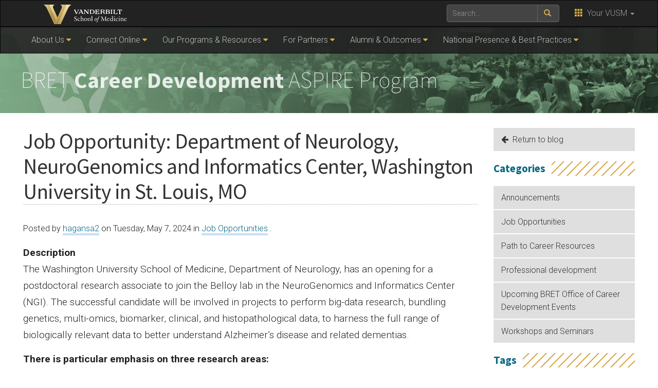

--- FILE ---
content_type: text/html; charset=UTF-8
request_url: https://medschool.vanderbilt.edu/career-development/2024/05/07/job-opportunity-department-of-neurology-neurogenomics-and-informatics-center-washington-university-in-st-louis-mo/
body_size: 15683
content:
    <!DOCTYPE html>
    <html lang="en">
    <head>
        <script>
            var searchMethod = '';
            var GSAsitesearch = 'https://medschool.vanderbilt.edu/career-development/';
            var BrandbarSchool = 'Medicine';
            var GSAfrontend = '';
            var CSEngine = 'https://medschool.vanderbilt.edu/search/';
                        <!-- Google Default Tag Manager -->
                        (function(v,a,n,d,y){v[d]=v[d]||[];v[d].push({'gtm.start':
                    new Date().getTime(),event:'gtm.js'});var f=a.getElementsByTagName(n)[0],j=a.createElement(n),ad=d!='dataLayer'?'&d='+d:'';j.async=true;j.src='https://www.googletagmanager.com/gtm.js?id='+y+ad;f.parentNode.insertBefore(j,f);})(window,document,'script','dataLayer','GTM-MH87FL');
                    </script>
        <title>Job Opportunity: Department of Neurology, NeuroGenomics and Informatics Center, Washington University in St. Louis, MO |   BRET Career Development ASPIRE Program | Vanderbilt University</title>
        <meta charset="utf-8"/>
        <meta http-equiv="X-UA-Compatible" content="IE=edge"/>
        <meta name="viewport" content="width=device-width, initial-scale=1"/>
                    <meta name="description" content="Job Opportunity: Department of Neurology, NeuroGenomics and Informatics Center, Washington University in St. Louis, MO. Description The Washington University School of Medicine, Department of Neurology, has an opening for a postdoctoral research associate to join the Belloy lab in the NeuroGenomics and Informatics Center (NGI). The successful candidate will be involved in projects to perform big-data research, bundling genetics, multi-omics, biomarker, clinical, and histopathological data, to harness the full range..." />
            <meta name="keywords" content="Job Opportunities,Job Posting: Postdoc,, vanderbilt, vanderbilt university, nashville, research, university, news" />        <link rel="dns-prefetch" href="//cdn.hu-manity.co" />
		<!-- Cookie Compliance -->
		<script type="text/javascript">var huOptions = {"appID":"vanderbiltedu-5a40acb","currentLanguage":"en","blocking":false,"globalCookie":false,"isAdmin":false,"privacyConsent":true,"forms":[]};</script>
		<script type="text/javascript" src="https://cdn.hu-manity.co/hu-banner.min.js"></script><meta name='robots' content='max-image-preview:large' />
	<style>img:is([sizes="auto" i], [sizes^="auto," i]) { contain-intrinsic-size: 3000px 1500px }</style>
	<link rel='dns-prefetch' href='//use.fontawesome.com' />
<link rel='dns-prefetch' href='//maxcdn.bootstrapcdn.com' />
<link rel='dns-prefetch' href='//cdn.vanderbilt.edu' />
<link rel='dns-prefetch' href='//s7.addthis.com' />
<link rel='dns-prefetch' href='//fonts.googleapis.com' />
<meta property="og:title" content="Job Opportunity: Department of Neurology, NeuroGenomics and Informatics Center, Washington University in St. Louis, MO"/>
<meta property="og:type" content="article"/>
<meta property="og:url" content="https://medschool.vanderbilt.edu/career-development/2024/05/07/job-opportunity-department-of-neurology-neurogenomics-and-informatics-center-washington-university-in-st-louis-mo/"/>
<meta property="og:description" content="Description The Washington University School of Medicine, Department of Neurology, has an opening for a postdoctoral research associate to join the Belloy lab in the NeuroGenomics and Informatics Center (NGI). The successful candidate will be involved in projects to perform big-data research, bundling genetics, multi-omics, biomarker, clinical, and histopathological data, to harness the full range..."/>
<meta property="og:site_name" content="Vanderbilt University"/>
<meta name="twitter:card" content="summary_large_image">
<meta name="twitter:url" content="https://medschool.vanderbilt.edu/career-development/2024/05/07/job-opportunity-department-of-neurology-neurogenomics-and-informatics-center-washington-university-in-st-louis-mo/"/>
<meta name="twitter:title" content="Job Opportunity: Department of Neurology, NeuroGenomics and Informatics Center, Washington University in St. Louis, MO"/>
<meta name="twitter:description" content="Description The Washington University School of Medicine, Department of Neurology, has an opening for a postdoctoral research associate to join the Belloy lab in the NeuroGenomics and Informatics Center (NGI). The successful candidate will be involved in projects to perform big-data research, bundling genetics, multi-omics, biomarker, clinical, and histopathological data, to harness the full range..."/>
<meta name="twitter:site" content="@VanderbiltU"/>
<meta name="twitter:creator" content="@VanderbiltU"/>
<meta property="og:image" content="https://cdn.vanderbilt.edu/t2-main/medschool-prd/wp-content/uploads/sites/5/2023/12/Jobs.png"/>
<meta name="twitter:image:src" content="https://cdn.vanderbilt.edu/t2-main/medschool-prd/wp-content/uploads/sites/5/2023/12/Jobs.png"/>
<script type='application/ld+json'>
{

"@context": "http://schema.org",
  "@type": "NewsArticle",
  "mainEntityOfPage":{
    "@type":"WebPage",
    "@id":"https://medschool.vanderbilt.edu/career-development/2024/05/07/job-opportunity-department-of-neurology-neurogenomics-and-informatics-center-washington-university-in-st-louis-mo/"
  },
"headline": "Job Opportunity: Department of Neurology, NeuroGenomics and Informatics Center, Washington University in St. Louis, MO",
"datePublished": "7 May, 2024",
"dateModified": "7 May, 2024",
"author": {
    "@type": "Person",
    "name": "hagansa2"
  },
"publisher": {
    "@type": "Organization",
    "name": "Vanderbilt University",
    "logo": {
      "@type": "ImageObject",
      "url": "https://news.vanderbilt.edu/i/VU-Square.jpg",
	    "height": "423",
	    "width": "438"
    }
  },
"image": {
	    "@type": "ImageObject",
	    "url": "https://cdn.vanderbilt.edu/t2-main/medschool-prd/wp-content/uploads/sites/5/2023/12/Jobs-300x175.png",
	    "height": "175",
	    "width": "300"
	  },
"description": "Description The Washington University School of Medicine, Department of Neurology, has an opening for a postdoctoral research associate to join the Belloy lab in the NeuroGenomics and Informatics Center (NGI). The successful candidate will be involved in projects to perform big-data research, bundling genetics, multi-omics, biomarker, clinical, and histopathological data, to harness the full range..."} </script> 
<script type="text/javascript">
/* <![CDATA[ */
window._wpemojiSettings = {"baseUrl":"https:\/\/s.w.org\/images\/core\/emoji\/15.0.3\/72x72\/","ext":".png","svgUrl":"https:\/\/s.w.org\/images\/core\/emoji\/15.0.3\/svg\/","svgExt":".svg","source":{"concatemoji":"https:\/\/medschool.vanderbilt.edu\/career-development\/wp-includes\/js\/wp-emoji-release.min.js?ver=6.7.4"}};
/*! This file is auto-generated */
!function(i,n){var o,s,e;function c(e){try{var t={supportTests:e,timestamp:(new Date).valueOf()};sessionStorage.setItem(o,JSON.stringify(t))}catch(e){}}function p(e,t,n){e.clearRect(0,0,e.canvas.width,e.canvas.height),e.fillText(t,0,0);var t=new Uint32Array(e.getImageData(0,0,e.canvas.width,e.canvas.height).data),r=(e.clearRect(0,0,e.canvas.width,e.canvas.height),e.fillText(n,0,0),new Uint32Array(e.getImageData(0,0,e.canvas.width,e.canvas.height).data));return t.every(function(e,t){return e===r[t]})}function u(e,t,n){switch(t){case"flag":return n(e,"\ud83c\udff3\ufe0f\u200d\u26a7\ufe0f","\ud83c\udff3\ufe0f\u200b\u26a7\ufe0f")?!1:!n(e,"\ud83c\uddfa\ud83c\uddf3","\ud83c\uddfa\u200b\ud83c\uddf3")&&!n(e,"\ud83c\udff4\udb40\udc67\udb40\udc62\udb40\udc65\udb40\udc6e\udb40\udc67\udb40\udc7f","\ud83c\udff4\u200b\udb40\udc67\u200b\udb40\udc62\u200b\udb40\udc65\u200b\udb40\udc6e\u200b\udb40\udc67\u200b\udb40\udc7f");case"emoji":return!n(e,"\ud83d\udc26\u200d\u2b1b","\ud83d\udc26\u200b\u2b1b")}return!1}function f(e,t,n){var r="undefined"!=typeof WorkerGlobalScope&&self instanceof WorkerGlobalScope?new OffscreenCanvas(300,150):i.createElement("canvas"),a=r.getContext("2d",{willReadFrequently:!0}),o=(a.textBaseline="top",a.font="600 32px Arial",{});return e.forEach(function(e){o[e]=t(a,e,n)}),o}function t(e){var t=i.createElement("script");t.src=e,t.defer=!0,i.head.appendChild(t)}"undefined"!=typeof Promise&&(o="wpEmojiSettingsSupports",s=["flag","emoji"],n.supports={everything:!0,everythingExceptFlag:!0},e=new Promise(function(e){i.addEventListener("DOMContentLoaded",e,{once:!0})}),new Promise(function(t){var n=function(){try{var e=JSON.parse(sessionStorage.getItem(o));if("object"==typeof e&&"number"==typeof e.timestamp&&(new Date).valueOf()<e.timestamp+604800&&"object"==typeof e.supportTests)return e.supportTests}catch(e){}return null}();if(!n){if("undefined"!=typeof Worker&&"undefined"!=typeof OffscreenCanvas&&"undefined"!=typeof URL&&URL.createObjectURL&&"undefined"!=typeof Blob)try{var e="postMessage("+f.toString()+"("+[JSON.stringify(s),u.toString(),p.toString()].join(",")+"));",r=new Blob([e],{type:"text/javascript"}),a=new Worker(URL.createObjectURL(r),{name:"wpTestEmojiSupports"});return void(a.onmessage=function(e){c(n=e.data),a.terminate(),t(n)})}catch(e){}c(n=f(s,u,p))}t(n)}).then(function(e){for(var t in e)n.supports[t]=e[t],n.supports.everything=n.supports.everything&&n.supports[t],"flag"!==t&&(n.supports.everythingExceptFlag=n.supports.everythingExceptFlag&&n.supports[t]);n.supports.everythingExceptFlag=n.supports.everythingExceptFlag&&!n.supports.flag,n.DOMReady=!1,n.readyCallback=function(){n.DOMReady=!0}}).then(function(){return e}).then(function(){var e;n.supports.everything||(n.readyCallback(),(e=n.source||{}).concatemoji?t(e.concatemoji):e.wpemoji&&e.twemoji&&(t(e.twemoji),t(e.wpemoji)))}))}((window,document),window._wpemojiSettings);
/* ]]> */
</script>
<style id='wp-emoji-styles-inline-css' type='text/css'>

	img.wp-smiley, img.emoji {
		display: inline !important;
		border: none !important;
		box-shadow: none !important;
		height: 1em !important;
		width: 1em !important;
		margin: 0 0.07em !important;
		vertical-align: -0.1em !important;
		background: none !important;
		padding: 0 !important;
	}
</style>
<link rel='stylesheet' id='wp-block-library-css' href='https://medschool.vanderbilt.edu/career-development/wp-includes/css/dist/block-library/style.min.css?ver=6.7.4' type='text/css' media='all' />
<link rel='stylesheet' id='mediaelement-css' href='https://medschool.vanderbilt.edu/career-development/wp-includes/js/mediaelement/mediaelementplayer-legacy.min.css?ver=4.2.17' type='text/css' media='all' />
<link rel='stylesheet' id='wp-mediaelement-css' href='https://medschool.vanderbilt.edu/career-development/wp-includes/js/mediaelement/wp-mediaelement.min.css?ver=6.7.4' type='text/css' media='all' />
<style id='jetpack-sharing-buttons-style-inline-css' type='text/css'>
.jetpack-sharing-buttons__services-list{display:flex;flex-direction:row;flex-wrap:wrap;gap:0;list-style-type:none;margin:5px;padding:0}.jetpack-sharing-buttons__services-list.has-small-icon-size{font-size:12px}.jetpack-sharing-buttons__services-list.has-normal-icon-size{font-size:16px}.jetpack-sharing-buttons__services-list.has-large-icon-size{font-size:24px}.jetpack-sharing-buttons__services-list.has-huge-icon-size{font-size:36px}@media print{.jetpack-sharing-buttons__services-list{display:none!important}}.editor-styles-wrapper .wp-block-jetpack-sharing-buttons{gap:0;padding-inline-start:0}ul.jetpack-sharing-buttons__services-list.has-background{padding:1.25em 2.375em}
</style>
<style id='classic-theme-styles-inline-css' type='text/css'>
/*! This file is auto-generated */
.wp-block-button__link{color:#fff;background-color:#32373c;border-radius:9999px;box-shadow:none;text-decoration:none;padding:calc(.667em + 2px) calc(1.333em + 2px);font-size:1.125em}.wp-block-file__button{background:#32373c;color:#fff;text-decoration:none}
</style>
<style id='global-styles-inline-css' type='text/css'>
:root{--wp--preset--aspect-ratio--square: 1;--wp--preset--aspect-ratio--4-3: 4/3;--wp--preset--aspect-ratio--3-4: 3/4;--wp--preset--aspect-ratio--3-2: 3/2;--wp--preset--aspect-ratio--2-3: 2/3;--wp--preset--aspect-ratio--16-9: 16/9;--wp--preset--aspect-ratio--9-16: 9/16;--wp--preset--color--black: #000000;--wp--preset--color--cyan-bluish-gray: #abb8c3;--wp--preset--color--white: #ffffff;--wp--preset--color--pale-pink: #f78da7;--wp--preset--color--vivid-red: #cf2e2e;--wp--preset--color--luminous-vivid-orange: #ff6900;--wp--preset--color--luminous-vivid-amber: #fcb900;--wp--preset--color--light-green-cyan: #7bdcb5;--wp--preset--color--vivid-green-cyan: #00d084;--wp--preset--color--pale-cyan-blue: #8ed1fc;--wp--preset--color--vivid-cyan-blue: #0693e3;--wp--preset--color--vivid-purple: #9b51e0;--wp--preset--gradient--vivid-cyan-blue-to-vivid-purple: linear-gradient(135deg,rgba(6,147,227,1) 0%,rgb(155,81,224) 100%);--wp--preset--gradient--light-green-cyan-to-vivid-green-cyan: linear-gradient(135deg,rgb(122,220,180) 0%,rgb(0,208,130) 100%);--wp--preset--gradient--luminous-vivid-amber-to-luminous-vivid-orange: linear-gradient(135deg,rgba(252,185,0,1) 0%,rgba(255,105,0,1) 100%);--wp--preset--gradient--luminous-vivid-orange-to-vivid-red: linear-gradient(135deg,rgba(255,105,0,1) 0%,rgb(207,46,46) 100%);--wp--preset--gradient--very-light-gray-to-cyan-bluish-gray: linear-gradient(135deg,rgb(238,238,238) 0%,rgb(169,184,195) 100%);--wp--preset--gradient--cool-to-warm-spectrum: linear-gradient(135deg,rgb(74,234,220) 0%,rgb(151,120,209) 20%,rgb(207,42,186) 40%,rgb(238,44,130) 60%,rgb(251,105,98) 80%,rgb(254,248,76) 100%);--wp--preset--gradient--blush-light-purple: linear-gradient(135deg,rgb(255,206,236) 0%,rgb(152,150,240) 100%);--wp--preset--gradient--blush-bordeaux: linear-gradient(135deg,rgb(254,205,165) 0%,rgb(254,45,45) 50%,rgb(107,0,62) 100%);--wp--preset--gradient--luminous-dusk: linear-gradient(135deg,rgb(255,203,112) 0%,rgb(199,81,192) 50%,rgb(65,88,208) 100%);--wp--preset--gradient--pale-ocean: linear-gradient(135deg,rgb(255,245,203) 0%,rgb(182,227,212) 50%,rgb(51,167,181) 100%);--wp--preset--gradient--electric-grass: linear-gradient(135deg,rgb(202,248,128) 0%,rgb(113,206,126) 100%);--wp--preset--gradient--midnight: linear-gradient(135deg,rgb(2,3,129) 0%,rgb(40,116,252) 100%);--wp--preset--font-size--small: 13px;--wp--preset--font-size--medium: 20px;--wp--preset--font-size--large: 36px;--wp--preset--font-size--x-large: 42px;--wp--preset--spacing--20: 0.44rem;--wp--preset--spacing--30: 0.67rem;--wp--preset--spacing--40: 1rem;--wp--preset--spacing--50: 1.5rem;--wp--preset--spacing--60: 2.25rem;--wp--preset--spacing--70: 3.38rem;--wp--preset--spacing--80: 5.06rem;--wp--preset--shadow--natural: 6px 6px 9px rgba(0, 0, 0, 0.2);--wp--preset--shadow--deep: 12px 12px 50px rgba(0, 0, 0, 0.4);--wp--preset--shadow--sharp: 6px 6px 0px rgba(0, 0, 0, 0.2);--wp--preset--shadow--outlined: 6px 6px 0px -3px rgba(255, 255, 255, 1), 6px 6px rgba(0, 0, 0, 1);--wp--preset--shadow--crisp: 6px 6px 0px rgba(0, 0, 0, 1);}:where(.is-layout-flex){gap: 0.5em;}:where(.is-layout-grid){gap: 0.5em;}body .is-layout-flex{display: flex;}.is-layout-flex{flex-wrap: wrap;align-items: center;}.is-layout-flex > :is(*, div){margin: 0;}body .is-layout-grid{display: grid;}.is-layout-grid > :is(*, div){margin: 0;}:where(.wp-block-columns.is-layout-flex){gap: 2em;}:where(.wp-block-columns.is-layout-grid){gap: 2em;}:where(.wp-block-post-template.is-layout-flex){gap: 1.25em;}:where(.wp-block-post-template.is-layout-grid){gap: 1.25em;}.has-black-color{color: var(--wp--preset--color--black) !important;}.has-cyan-bluish-gray-color{color: var(--wp--preset--color--cyan-bluish-gray) !important;}.has-white-color{color: var(--wp--preset--color--white) !important;}.has-pale-pink-color{color: var(--wp--preset--color--pale-pink) !important;}.has-vivid-red-color{color: var(--wp--preset--color--vivid-red) !important;}.has-luminous-vivid-orange-color{color: var(--wp--preset--color--luminous-vivid-orange) !important;}.has-luminous-vivid-amber-color{color: var(--wp--preset--color--luminous-vivid-amber) !important;}.has-light-green-cyan-color{color: var(--wp--preset--color--light-green-cyan) !important;}.has-vivid-green-cyan-color{color: var(--wp--preset--color--vivid-green-cyan) !important;}.has-pale-cyan-blue-color{color: var(--wp--preset--color--pale-cyan-blue) !important;}.has-vivid-cyan-blue-color{color: var(--wp--preset--color--vivid-cyan-blue) !important;}.has-vivid-purple-color{color: var(--wp--preset--color--vivid-purple) !important;}.has-black-background-color{background-color: var(--wp--preset--color--black) !important;}.has-cyan-bluish-gray-background-color{background-color: var(--wp--preset--color--cyan-bluish-gray) !important;}.has-white-background-color{background-color: var(--wp--preset--color--white) !important;}.has-pale-pink-background-color{background-color: var(--wp--preset--color--pale-pink) !important;}.has-vivid-red-background-color{background-color: var(--wp--preset--color--vivid-red) !important;}.has-luminous-vivid-orange-background-color{background-color: var(--wp--preset--color--luminous-vivid-orange) !important;}.has-luminous-vivid-amber-background-color{background-color: var(--wp--preset--color--luminous-vivid-amber) !important;}.has-light-green-cyan-background-color{background-color: var(--wp--preset--color--light-green-cyan) !important;}.has-vivid-green-cyan-background-color{background-color: var(--wp--preset--color--vivid-green-cyan) !important;}.has-pale-cyan-blue-background-color{background-color: var(--wp--preset--color--pale-cyan-blue) !important;}.has-vivid-cyan-blue-background-color{background-color: var(--wp--preset--color--vivid-cyan-blue) !important;}.has-vivid-purple-background-color{background-color: var(--wp--preset--color--vivid-purple) !important;}.has-black-border-color{border-color: var(--wp--preset--color--black) !important;}.has-cyan-bluish-gray-border-color{border-color: var(--wp--preset--color--cyan-bluish-gray) !important;}.has-white-border-color{border-color: var(--wp--preset--color--white) !important;}.has-pale-pink-border-color{border-color: var(--wp--preset--color--pale-pink) !important;}.has-vivid-red-border-color{border-color: var(--wp--preset--color--vivid-red) !important;}.has-luminous-vivid-orange-border-color{border-color: var(--wp--preset--color--luminous-vivid-orange) !important;}.has-luminous-vivid-amber-border-color{border-color: var(--wp--preset--color--luminous-vivid-amber) !important;}.has-light-green-cyan-border-color{border-color: var(--wp--preset--color--light-green-cyan) !important;}.has-vivid-green-cyan-border-color{border-color: var(--wp--preset--color--vivid-green-cyan) !important;}.has-pale-cyan-blue-border-color{border-color: var(--wp--preset--color--pale-cyan-blue) !important;}.has-vivid-cyan-blue-border-color{border-color: var(--wp--preset--color--vivid-cyan-blue) !important;}.has-vivid-purple-border-color{border-color: var(--wp--preset--color--vivid-purple) !important;}.has-vivid-cyan-blue-to-vivid-purple-gradient-background{background: var(--wp--preset--gradient--vivid-cyan-blue-to-vivid-purple) !important;}.has-light-green-cyan-to-vivid-green-cyan-gradient-background{background: var(--wp--preset--gradient--light-green-cyan-to-vivid-green-cyan) !important;}.has-luminous-vivid-amber-to-luminous-vivid-orange-gradient-background{background: var(--wp--preset--gradient--luminous-vivid-amber-to-luminous-vivid-orange) !important;}.has-luminous-vivid-orange-to-vivid-red-gradient-background{background: var(--wp--preset--gradient--luminous-vivid-orange-to-vivid-red) !important;}.has-very-light-gray-to-cyan-bluish-gray-gradient-background{background: var(--wp--preset--gradient--very-light-gray-to-cyan-bluish-gray) !important;}.has-cool-to-warm-spectrum-gradient-background{background: var(--wp--preset--gradient--cool-to-warm-spectrum) !important;}.has-blush-light-purple-gradient-background{background: var(--wp--preset--gradient--blush-light-purple) !important;}.has-blush-bordeaux-gradient-background{background: var(--wp--preset--gradient--blush-bordeaux) !important;}.has-luminous-dusk-gradient-background{background: var(--wp--preset--gradient--luminous-dusk) !important;}.has-pale-ocean-gradient-background{background: var(--wp--preset--gradient--pale-ocean) !important;}.has-electric-grass-gradient-background{background: var(--wp--preset--gradient--electric-grass) !important;}.has-midnight-gradient-background{background: var(--wp--preset--gradient--midnight) !important;}.has-small-font-size{font-size: var(--wp--preset--font-size--small) !important;}.has-medium-font-size{font-size: var(--wp--preset--font-size--medium) !important;}.has-large-font-size{font-size: var(--wp--preset--font-size--large) !important;}.has-x-large-font-size{font-size: var(--wp--preset--font-size--x-large) !important;}
:where(.wp-block-post-template.is-layout-flex){gap: 1.25em;}:where(.wp-block-post-template.is-layout-grid){gap: 1.25em;}
:where(.wp-block-columns.is-layout-flex){gap: 2em;}:where(.wp-block-columns.is-layout-grid){gap: 2em;}
:root :where(.wp-block-pullquote){font-size: 1.5em;line-height: 1.6;}
</style>
<link rel='stylesheet' id='parent-style-css' href='https://medschool.vanderbilt.edu/career-development/wp-content/themes/ANCHORDOWN-Vanderbilt/style.css?ver=6.7.4' type='text/css' media='all' />
<link rel='stylesheet' id='cdn-bootstrap-css' href='https://maxcdn.bootstrapcdn.com/bootstrap/3.3.7/css/bootstrap.min.css?ver=6.7.4' type='text/css' media='all' />
<link rel='stylesheet' id='google-fonts-css' href='https://fonts.googleapis.com/css?family=Roboto%3A100%2C300%2C400%2C700%7CSource+Sans+Pro%3A200%2C300%2C400%2C700&#038;display=swap&#038;ver=1.0.0' type='text/css' media='all' />
<link rel='stylesheet' id='vanderbilt-css' href='https://cdn.vanderbilt.edu/vu-www4/omni/css/vu-main-2019.css?ver=1.1.1' type='text/css' media='all' />
<link rel='stylesheet' id='vanderbilt-parent-css' href='https://medschool.vanderbilt.edu/career-development/wp-content/themes/ANCHORDOWN-Vanderbilt/style.css?ver=1.0.4' type='text/css' media='all' />
<link rel='stylesheet' id='vanderbilt-child-css' href='https://medschool.vanderbilt.edu/career-development/wp-content/themes/ANCHORDOWN-Medicine/style.css?ver=1.0.2' type='text/css' media='all' />
<link rel='stylesheet' id='tablepress-default-css' href='https://medschool.vanderbilt.edu/career-development/wp-content/uploads/sites/5/tablepress-combined.min.css?ver=82' type='text/css' media='all' />
<link rel='stylesheet' id='sharedaddy-css' href='https://medschool.vanderbilt.edu/career-development/wp-content/plugins/jetpack/modules/sharedaddy/sharing.css?ver=15.4' type='text/css' media='all' />
<link rel='stylesheet' id='social-logos-css' href='https://medschool.vanderbilt.edu/career-development/wp-content/plugins/jetpack/_inc/social-logos/social-logos.min.css?ver=15.4' type='text/css' media='all' />
<script type="text/javascript" src="https://use.fontawesome.com/178eb0d5fa.js?ver=6.7.4" id="CDN-fontawesome-js"></script>
<link rel="https://api.w.org/" href="https://medschool.vanderbilt.edu/career-development/wp-json/" /><link rel="alternate" title="JSON" type="application/json" href="https://medschool.vanderbilt.edu/career-development/wp-json/wp/v2/posts/21611" /><link rel="canonical" href="https://medschool.vanderbilt.edu/career-development/2024/05/07/job-opportunity-department-of-neurology-neurogenomics-and-informatics-center-washington-university-in-st-louis-mo/" />
<link rel='shortlink' href='https://medschool.vanderbilt.edu/career-development/?p=21611' />
<link rel="alternate" title="oEmbed (JSON)" type="application/json+oembed" href="https://medschool.vanderbilt.edu/career-development/wp-json/oembed/1.0/embed?url=https%3A%2F%2Fmedschool.vanderbilt.edu%2Fcareer-development%2F2024%2F05%2F07%2Fjob-opportunity-department-of-neurology-neurogenomics-and-informatics-center-washington-university-in-st-louis-mo%2F" />
<link rel="alternate" title="oEmbed (XML)" type="text/xml+oembed" href="https://medschool.vanderbilt.edu/career-development/wp-json/oembed/1.0/embed?url=https%3A%2F%2Fmedschool.vanderbilt.edu%2Fcareer-development%2F2024%2F05%2F07%2Fjob-opportunity-department-of-neurology-neurogenomics-and-informatics-center-washington-university-in-st-louis-mo%2F&#038;format=xml" />
<link rel="shortcut icon" href="https://cdn.vanderbilt.edu/vu-www4/favicon.ico" /><link rel="dns-prefetch" href="//cdn.vanderbilt.edu" />
<!-- Jetpack Open Graph Tags -->
<meta property="og:type" content="article" />
<meta property="og:title" content="Job Opportunity: Department of Neurology, NeuroGenomics and Informatics Center, Washington University in St. Louis, MO" />
<meta property="og:url" content="https://medschool.vanderbilt.edu/career-development/2024/05/07/job-opportunity-department-of-neurology-neurogenomics-and-informatics-center-washington-university-in-st-louis-mo/" />
<meta property="og:description" content="Description The Washington University School of Medicine, Department of Neurology, has an opening for a postdoctoral research associate to join the Belloy lab in the NeuroGenomics and Informatics C…" />
<meta property="article:published_time" content="2024-05-07T13:53:25+00:00" />
<meta property="article:modified_time" content="2024-05-09T00:23:29+00:00" />
<meta property="og:site_name" content="BRET Career Development ASPIRE Program" />
<meta property="og:image" content="https://cdn.vanderbilt.edu/t2-main/medschool-prd/wp-content/uploads/sites/5/2023/12/Jobs.png" />
<meta property="og:image:width" content="500" />
<meta property="og:image:height" content="500" />
<meta property="og:image:alt" content="" />
<meta property="og:locale" content="en_US" />
<meta name="twitter:site" content="@VUbretASPIRE" />
<meta name="twitter:text:title" content="Job Opportunity: Department of Neurology, NeuroGenomics and Informatics Center, Washington University in St. Louis, MO" />
<meta name="twitter:image" content="https://cdn.vanderbilt.edu/t2-main/medschool-prd/wp-content/uploads/sites/5/2023/12/Jobs.png?w=640" />
<meta name="twitter:card" content="summary_large_image" />

<!-- End Jetpack Open Graph Tags -->
<link rel="icon" href="https://cdn.vanderbilt.edu/t2-main/medschool-prd/wp-content/uploads/sites/5/2022/04/cropped-ASPIRE-Rings-No-Words-32x32.png" sizes="32x32" />
<link rel="icon" href="https://cdn.vanderbilt.edu/t2-main/medschool-prd/wp-content/uploads/sites/5/2022/04/cropped-ASPIRE-Rings-No-Words-192x192.png" sizes="192x192" />
<link rel="apple-touch-icon" href="https://cdn.vanderbilt.edu/t2-main/medschool-prd/wp-content/uploads/sites/5/2022/04/cropped-ASPIRE-Rings-No-Words-180x180.png" />
<meta name="msapplication-TileImage" content="https://cdn.vanderbilt.edu/t2-main/medschool-prd/wp-content/uploads/sites/5/2022/04/cropped-ASPIRE-Rings-No-Words-270x270.png" />
        <style>
            <!--
            .header-background {
                background: url("https://cdn.vanderbilt.edu/vu-web/medschool-wpcontent/sites/5/2018/10/24211616/vuheader-1x.jpg") top center;
                background-size: cover;
            }
            @media only screen and (-webkit-min-device-pixel-ratio: 1.5),
            only screen and (-o-min-device-pixel-ratio: 3 / 2),
            only screen and (min--moz-device-pixel-ratio: 1.5),
            only screen and (min-device-pixel-ratio: 1.5) {
                .header-background {
                    background-image: url("https://cdn.vanderbilt.edu/vu-web/medschool-wpcontent/sites/5/2018/10/24211615/vuheader-2x.jpg");
                    background-size: cover;
                }
            }
            -->
        </style>
            </head>
<body class="post-template-default single single-post postid-21611 single-format-standard cookies-not-set">
    <noscript><iframe src="https://www.googletagmanager.com/ns.html?id=GTM-MH87FL" height="0" width="0" style="display:none;visibility:hidden"></iframe></noscript>
    <a class="sr-only sr-only-focusable" href="#maincontent">Skip to main content</a>
    <script type="text/javascript" src="https://cdn.vanderbilt.edu/vu-www4/brandbar/brandbar-school.js">//</script>
<div id="anchordown">
    <header class="vu-header">
        <nav class="navbar navbar-inverse no-border-radius" role="navigation">
            <div class="container">
                <nav class="vumainmenu collapse navbar-collapse">
                    <ul id="sitenav" class="menu"><li id="menu-item-2569" class="menu-item menu-item-type-custom menu-item-object-custom menu-item-has-children menu-item-2569"><a href="#">About Us</a>
<ul class="sub-menu">
	<li id="menu-item-2582" class="menu-item menu-item-type-post_type menu-item-object-page menu-item-2582"><a href="https://medschool.vanderbilt.edu/career-development/who-we-are/">The ASPIRE Team</a></li>
	<li id="menu-item-2570" class="menu-item menu-item-type-post_type menu-item-object-page menu-item-2570"><a href="https://medschool.vanderbilt.edu/career-development/overview-of-the-bret-office-of-career-development/">About the BRET Office of Career Development ASPIRE Program</a></li>
	<li id="menu-item-2615" class="menu-item menu-item-type-custom menu-item-object-custom menu-item-2615"><a href="/career-development/annual-report">Annual Report</a></li>
	<li id="menu-item-10131" class="menu-item menu-item-type-custom menu-item-object-custom menu-item-10131"><a href="https://medschool.vanderbilt.edu/career-development/calendar/">Calendar</a></li>
	<li id="menu-item-2616" class="menu-item menu-item-type-custom menu-item-object-custom menu-item-has-children menu-item-2616"><a href="/career-development/make-an-appointment">Make an Appointment</a>
	<ul class="sub-menu">
		<li id="menu-item-2643" class="menu-item menu-item-type-custom menu-item-object-custom menu-item-2643"><a href="/career-development/individual-appointment-advising">Individual Appointment Advising</a></li>
	</ul>
</li>
	<li id="menu-item-2612" class="menu-item menu-item-type-post_type menu-item-object-page menu-item-has-children menu-item-2612"><a href="https://medschool.vanderbilt.edu/career-development/frequently-asked-questions/">Frequently Asked Questions</a>
	<ul class="sub-menu">
		<li id="menu-item-6275" class="menu-item menu-item-type-post_type menu-item-object-page menu-item-6275"><a href="https://medschool.vanderbilt.edu/career-development/frequently-asked-questions/general-faqs/">General FAQs</a></li>
		<li id="menu-item-2584" class="menu-item menu-item-type-custom menu-item-object-custom menu-item-2584"><a href="/career-development/professionalism-policy/">Professionalism Policy</a></li>
		<li id="menu-item-2611" class="menu-item menu-item-type-post_type menu-item-object-page menu-item-2611"><a href="https://medschool.vanderbilt.edu/career-development/attire/">Best Practices: Attire</a></li>
	</ul>
</li>
	<li id="menu-item-9140" class="menu-item menu-item-type-post_type menu-item-object-page menu-item-9140"><a href="https://medschool.vanderbilt.edu/career-development/giving/">Giving</a></li>
</ul>
</li>
<li id="menu-item-11116" class="menu-item menu-item-type-custom menu-item-object-custom menu-item-has-children menu-item-11116"><a href="#">Connect Online</a>
<ul class="sub-menu">
	<li id="menu-item-2627" class="menu-item menu-item-type-custom menu-item-object-custom menu-item-2627"><a href="/career-development/stay-connected">Stay Connected</a></li>
	<li id="menu-item-11120" class="menu-item menu-item-type-post_type menu-item-object-page menu-item-11120"><a href="https://medschool.vanderbilt.edu/career-development/calendar/">Upcoming Events</a></li>
	<li id="menu-item-6202" class="menu-item menu-item-type-post_type menu-item-object-page current_page_parent menu-item-6202"><a href="https://medschool.vanderbilt.edu/career-development/blog/">Blog</a></li>
	<li id="menu-item-2622" class="menu-item menu-item-type-custom menu-item-object-custom menu-item-2622"><a href="/career-development/newsletter">E-Newsletter</a></li>
	<li id="menu-item-22128" class="menu-item menu-item-type-post_type menu-item-object-page menu-item-22128"><a href="https://medschool.vanderbilt.edu/career-development/open-jobs-for-trainees/">Open Jobs for Trainees</a></li>
	<li id="menu-item-2625" class="menu-item menu-item-type-custom menu-item-object-custom menu-item-2625"><a href="/career-development/linkedin">LinkedIn</a></li>
	<li id="menu-item-13015" class="menu-item menu-item-type-post_type menu-item-object-page menu-item-13015"><a href="https://medschool.vanderbilt.edu/career-development/annual-report/">Annual Report</a></li>
	<li id="menu-item-18393" class="menu-item menu-item-type-post_type menu-item-object-page menu-item-18393"><a href="https://medschool.vanderbilt.edu/career-development/individual-appointment-advising/">Individual Appointment Advising</a></li>
</ul>
</li>
<li id="menu-item-2629" class="menu-item menu-item-type-custom menu-item-object-custom menu-item-has-children menu-item-2629"><a href="#">Our Programs &amp; Resources</a>
<ul class="sub-menu">
	<li id="menu-item-2628" class="menu-item menu-item-type-custom menu-item-object-custom menu-item-has-children menu-item-2628"><a href="/career-development/events">Events</a>
	<ul class="sub-menu">
		<li id="menu-item-14064" class="menu-item menu-item-type-post_type menu-item-object-page menu-item-14064"><a href="https://medschool.vanderbilt.edu/career-development/calendar/">Upcoming Events</a></li>
		<li id="menu-item-6587" class="menu-item menu-item-type-post_type menu-item-object-page menu-item-6587"><a href="https://medschool.vanderbilt.edu/career-development/events/">Learn about our events</a></li>
		<li id="menu-item-10328" class="menu-item menu-item-type-post_type menu-item-object-page menu-item-10328"><a href="https://medschool.vanderbilt.edu/career-development/phd-career-stories/">Ph.D. Career Stories</a></li>
		<li id="menu-item-22163" class="menu-item menu-item-type-post_type menu-item-object-page menu-item-22163"><a href="https://medschool.vanderbilt.edu/career-development/aspire-up-a-career-and-professional-development-series-for-biomedical-science-trainees/">ASPIRE UP: A Career and Professional Development Series for Biomedical Science Trainees</a></li>
		<li id="menu-item-23479" class="menu-item menu-item-type-post_type menu-item-object-page menu-item-23479"><a href="https://medschool.vanderbilt.edu/career-development/2025-aspire-annual-career-symposium-a-kaleidoscope-of-biomedical-science-careers/annual-career-symposium/">Previous Annual Career Symposia</a></li>
		<li id="menu-item-21334" class="menu-item menu-item-type-post_type menu-item-object-post menu-item-21334"><a href="https://medschool.vanderbilt.edu/career-development/2023/11/17/aspire-mock-interview-day-april-25-2024/">ASPIRE Mock Interview Day</a></li>
		<li id="menu-item-21891" class="menu-item menu-item-type-post_type menu-item-object-page menu-item-21891"><a href="https://medschool.vanderbilt.edu/career-development/aspire-workshop-on-preparing-for-a-faculty-career-and-job-search/">ASPIRE Workshop on Preparing for a Faculty Career and Job Search</a></li>
		<li id="menu-item-2634" class="menu-item menu-item-type-custom menu-item-object-custom menu-item-2634"><a href="/career-development/other-events">Other Events</a></li>
	</ul>
</li>
	<li id="menu-item-2637" class="menu-item menu-item-type-custom menu-item-object-custom menu-item-2637"><a href="/career-development/aspire-modules">ASPIRE Modules</a></li>
	<li id="menu-item-20562" class="menu-item menu-item-type-post_type menu-item-object-page menu-item-20562"><a href="https://medschool.vanderbilt.edu/career-development/aspire-job-sims/">ASPIRE Job Sims</a></li>
	<li id="menu-item-18392" class="menu-item menu-item-type-post_type menu-item-object-page menu-item-18392"><a href="https://medschool.vanderbilt.edu/career-development/individual-appointment-advising/">Individual Appointment Advising</a></li>
	<li id="menu-item-14189" class="menu-item menu-item-type-post_type menu-item-object-page menu-item-14189"><a href="https://medschool.vanderbilt.edu/career-development/aspire-to-innovate-postdoctoral-fellows-program/">ASPIRE to Innovate</a></li>
	<li id="menu-item-6512" class="menu-item menu-item-type-post_type menu-item-object-page menu-item-6512"><a href="https://medschool.vanderbilt.edu/career-development/aspire-internships/">ASPIRE Internships</a></li>
	<li id="menu-item-6629" class="menu-item menu-item-type-post_type menu-item-object-page menu-item-6629"><a href="https://medschool.vanderbilt.edu/career-development/aspire-on-the-road/">ASPIRE on the Road</a></li>
	<li id="menu-item-12114" class="menu-item menu-item-type-post_type menu-item-object-page menu-item-12114"><a href="https://medschool.vanderbilt.edu/career-development/beyond-the-lab-see-listen/">Beyond the Lab: See and Listen</a></li>
	<li id="menu-item-18053" class="menu-item menu-item-type-custom menu-item-object-custom menu-item-18053"><a href="https://medschool.vanderbilt.edu/career-development/cv-resume-drop-in-clinic/">CV / Resume Drop In Clinic</a></li>
	<li id="menu-item-15835" class="menu-item menu-item-type-custom menu-item-object-custom menu-item-15835"><a href="https://medschool.vanderbilt.edu/vpmm/#:~:text=A%20unique%20training%20program%20available,clinical%2C%20disease%2Dbased%20areas.">ASPIRE Path in Molecular Medicine</a></li>
	<li id="menu-item-24445" class="menu-item menu-item-type-post_type menu-item-object-page menu-item-24445"><a href="https://medschool.vanderbilt.edu/career-development/richard-m-caprioli-award-for-technology-education/">Richard M. Caprioli Award for Technology Education</a></li>
	<li id="menu-item-2641" class="menu-item menu-item-type-custom menu-item-object-custom menu-item-has-children menu-item-2641"><a href="#">Resources</a>
	<ul class="sub-menu">
		<li id="menu-item-2642" class="menu-item menu-item-type-custom menu-item-object-custom menu-item-2642"><a href="/career-development/resources">Resources</a></li>
		<li id="menu-item-15762" class="menu-item menu-item-type-post_type menu-item-object-page menu-item-15762"><a href="https://medschool.vanderbilt.edu/career-development/aspire-grant-repository/">ASPIRE Grant Repository</a></li>
		<li id="menu-item-24687" class="menu-item menu-item-type-post_type menu-item-object-page menu-item-24687"><a href="https://medschool.vanderbilt.edu/career-development/aspire-cv-resume-repository/">ASPIRE CV/Resume Repository</a></li>
		<li id="menu-item-2645" class="menu-item menu-item-type-custom menu-item-object-custom menu-item-2645"><a href="/career-development/path-to-career">Path to Career Resources</a></li>
		<li id="menu-item-24669" class="menu-item menu-item-type-post_type menu-item-object-page menu-item-24669"><a href="https://medschool.vanderbilt.edu/career-development/job-search-navigator/">Job Search Navigator</a></li>
		<li id="menu-item-2647" class="menu-item menu-item-type-custom menu-item-object-custom menu-item-2647"><a href="/career-development/library">Borrow from the Career Development Library</a></li>
		<li id="menu-item-2644" class="menu-item menu-item-type-custom menu-item-object-custom menu-item-2644"><a href="/career-development/blog">Blog</a></li>
		<li id="menu-item-12115" class="menu-item menu-item-type-post_type menu-item-object-page menu-item-12115"><a href="https://medschool.vanderbilt.edu/career-development/beyond-the-lab-see-listen/">Beyond the Lab: See and Listen</a></li>
	</ul>
</li>
	<li id="menu-item-2648" class="menu-item menu-item-type-custom menu-item-object-custom menu-item-2648"><a href="/career-development/funding-resources">Funding Resources</a></li>
</ul>
</li>
<li id="menu-item-2654" class="menu-item menu-item-type-custom menu-item-object-custom menu-item-has-children menu-item-2654"><a href="#">For Partners</a>
<ul class="sub-menu">
	<li id="menu-item-2656" class="menu-item menu-item-type-custom menu-item-object-custom menu-item-2656"><a href="/career-development/faculty">For Faculty and Training Grants</a></li>
	<li id="menu-item-2658" class="menu-item menu-item-type-custom menu-item-object-custom menu-item-2658"><a href="/career-development/for-employers/">For Employers</a></li>
	<li id="menu-item-2614" class="menu-item menu-item-type-custom menu-item-object-custom menu-item-2614"><a href="/career-development/students-get-involved">For Students and Postdocs</a></li>
	<li id="menu-item-6382" class="menu-item menu-item-type-post_type menu-item-object-page menu-item-6382"><a href="https://medschool.vanderbilt.edu/career-development/for-alumni-2/">For Alumni</a></li>
</ul>
</li>
<li id="menu-item-2646" class="menu-item menu-item-type-custom menu-item-object-custom menu-item-has-children menu-item-2646"><a href="#">Alumni &amp; Outcomes</a>
<ul class="sub-menu">
	<li id="menu-item-6391" class="menu-item menu-item-type-post_type menu-item-object-page menu-item-6391"><a href="https://medschool.vanderbilt.edu/career-development/where-are-our-alumni/">Where Are Our Alumni?</a></li>
	<li id="menu-item-6383" class="menu-item menu-item-type-post_type menu-item-object-page menu-item-6383"><a href="https://medschool.vanderbilt.edu/career-development/for-alumni-2/">Get Involved with Our Office</a></li>
	<li id="menu-item-2640" class="menu-item menu-item-type-custom menu-item-object-custom menu-item-2640"><a href="/career-development/alumni-gatherings-engage-connect-discover">Alumni Events: Engage, Connect, Discover</a></li>
	<li id="menu-item-13014" class="menu-item menu-item-type-post_type menu-item-object-page menu-item-13014"><a href="https://medschool.vanderbilt.edu/career-development/annual-report/">Annual Report</a></li>
	<li id="menu-item-9141" class="menu-item menu-item-type-post_type menu-item-object-page menu-item-9141"><a href="https://medschool.vanderbilt.edu/career-development/?page_id=183">Results and Discussion Newsletter</a></li>
	<li id="menu-item-9139" class="menu-item menu-item-type-post_type menu-item-object-page menu-item-9139"><a href="https://medschool.vanderbilt.edu/career-development/giving/">Giving</a></li>
</ul>
</li>
<li id="menu-item-6277" class="menu-item menu-item-type-custom menu-item-object-custom menu-item-has-children menu-item-6277"><a href="#">National Presence &amp; Best Practices</a>
<ul class="sub-menu">
	<li id="menu-item-6330" class="menu-item menu-item-type-post_type menu-item-object-page menu-item-6330"><a href="https://medschool.vanderbilt.edu/career-development/the-biomedical-research-workforce/">The Biomedical Research Workforce</a></li>
	<li id="menu-item-6282" class="menu-item menu-item-type-post_type menu-item-object-page menu-item-6282"><a href="https://medschool.vanderbilt.edu/career-development/in-the-press/">In the Press</a></li>
</ul>
</li>
</ul>                </nav>
            </div>
        </nav>
        <div class="header-background">
            <div class="container text-center">
                <a href="https://medschool.vanderbilt.edu/career-development/">
                    <h1 class="graphic-header__title livetextheader som-subsite-livetextheader ">
                        BRET <strong>Career Development</strong> ASPIRE Program                    </h1>
                                    </a>
            </div>
        </div>

    </header>



    <section id="maincontent" class="vu-main-content">
        <div class="container">

<div class="col-sm-9">
  <div class="row">
    <article class="primary-content col-sm-12">
                  <h1 class="pagetitle">
        Job Opportunity: Department of Neurology, NeuroGenomics and Informatics Center, Washington University in St. Louis, MO      </h1>
      <p class="vubyline"><small>Posted by
        <a href="https://medschool.vanderbilt.edu/career-development/author/hagansa2/" title="Posts by hagansa2" rel="author">hagansa2</a>        on
        Tuesday, May 7, 2024        in
        <a href="https://medschool.vanderbilt.edu/career-development/category/job-opportunities/" rel="category tag">Job Opportunities</a>        .</small></p>
            <p><strong>Description</strong><br />
The Washington University School of Medicine, Department of Neurology, has an opening for a postdoctoral research associate to join the Belloy lab in the NeuroGenomics and Informatics Center (NGI). The successful candidate will be involved in projects to perform big-data research, bundling genetics, multi-omics, biomarker, clinical, and histopathological data, to harness the full range of biologically relevant data to better understand Alzheimer’s disease and related dementias.</p>
<p><strong>There is particular emphasis on three research areas:</strong><br />
1) Investigating sex dimorphism in Alzheimer’s disease genetics</p>
<p>2) Understanding the influence of ancestry and health disparities on Alzheimer’s disease genetics</p>
<p>3) Merging brain imaging with genetic and multi-omics data to examine disease heterogeneity and resilience. This research will contribute to the discovery of novel risk genes, steer basic research and drug development, and advance personalized medicine.</p>
<p><strong>Required Qualifications</strong><br />
1. Ph.D. in Biomedical Sciences, Bioinformatics, Human/Statistical Genetics, Neuroimaging, Neurosciences, or a related field (with an emphasis on data science or statistical analyses of human subjects datasets).<br />
2. Knowledgeable within one or more of the following subjects: Genetics, Functional Genomics, Neuroimaging, Bioinformatics, and Big Data (knowledge on Alzheimer’s disease and related dementias is not crucial).<br />
3. Ability to clearly communicate research findings through oral presentation and written publication.<br />
4. Ability to work independently and in a collaborative manner with a diverse group of scientists and clinicians.</p>
<p><strong>Preferred Qualifications</strong><br />
1. Experience with population genetics, genomics, and (whole genome) sequencing data, as well as related analytical approaches (Plink, GWAS, gene-burden, QTL colocalization, mendelian randomization, etc.).<br />
2. Experience with analysis of multi-omics data and cross-modal integration with genetics and imaging data.<br />
3. Experience with data/ statistical analyses in one or more of the following programming environments: R, Python, bash, MATLAB, JAVA, etc.<br />
4. Experience using computing clusters (batch processing), cloud computing services, and containerization.</p>
<p><strong>Candidate Support, Training, and Expectations</strong><br />
The successful candidate will develop expertise in the genetics of Alzheimer’s disease and related<br />
dementias. They will learn state-of-the-art strategies to integrate a breadth of ‘omics (proteomics, single cell, etc.) and biomarker data (derived from plasma, cerebrospinal fluid, and neuroimaging) with genetic and clinical features of Alzheimer’s disease. The candidate will benefit from integration with the world-renowned Knight-ADRC (expertise on genetics, neuroscience, brain imaging), the NGI (exceptional expertise on genetics and multi-omics data generation &amp; processing), and the highly collaborative atmosphere at Washington University.<br />
The candidate is expected to lead research projects, publish in leading scientific journals and conferences.<br />
The candidate will participate in set-up of project proposals and participate in funding activities. The candidate will be strongly encouraged and supported to develop career skills, including writing, public speaking, networking, and applying for independent fellowships and grants. Training will be provided in disciplines with which the candidate is less familiar.</p>
<p>Information on being a postdoc at Washington University in St. Louis can be found at <a href="https://postdoc.wustl.edu/prospective-postdocs">https://postdoc.wustl.edu/prospective-postdocs</a></p>
<p><strong>Working Conditions</strong><br />
The successful candidate will work in a dry lab environment, with access to high-end computing resources (and budget for cloud computing), high-end personal computer equipment, and a private cubicle near the mentor.</p>
<p><strong>Salary Range</strong><br />
Base pay is $60,000/year and commensurate with experience.</p>
<p><strong>Applicant Special Instructions</strong><br />
Interested candidates are encouraged to email a CV, a cover letter describing research interests and previous experience, and 3 references to Dr. Michael Belloy (<a href="mailto:belloy@wustl.edu">belloy@wustl.edu</a>)</p>
<div class="sharedaddy sd-sharing-enabled"><div class="robots-nocontent sd-block sd-social sd-social-official sd-sharing"><h3 class="sd-title">Share this post:</h3><div class="sd-content"><ul><li class="share-twitter"><a href="https://twitter.com/share" class="twitter-share-button" data-url="https://medschool.vanderbilt.edu/career-development/2024/05/07/job-opportunity-department-of-neurology-neurogenomics-and-informatics-center-washington-university-in-st-louis-mo/" data-text="Job Opportunity: Department of Neurology, NeuroGenomics and Informatics Center, Washington University in St. Louis, MO" data-via="VUbretASPIRE" >Tweet</a></li><li class="share-facebook"><div class="fb-share-button" data-href="https://medschool.vanderbilt.edu/career-development/2024/05/07/job-opportunity-department-of-neurology-neurogenomics-and-informatics-center-washington-university-in-st-louis-mo/" data-layout="button_count"></div></li><li class="share-end"></li></ul></div></div></div>      <p class="tags">Tags: <a href="https://medschool.vanderbilt.edu/career-development/tag/job-opportunities/" rel="tag">Job Opportunities</a>, <a href="https://medschool.vanderbilt.edu/career-development/tag/job-posting-postdoc/" rel="tag">Job Posting: Postdoc</a></p>            

<!-- You can start editing here -->

<div id="comments">

			<!-- If comments are closed.
		<p class="nocomments">Comments are closed</p>-->
	

</div>
          </article>
  </div>
</div>
<aside id="sidebar__right" class="sidebar sidebar__right col-sm-3">
    			<div class="textwidget"><ul>
<li><a href="/career-development/blog/"><i class="fa fa-arrow-left"> </i> Return to blog</a></li>
</ul>
</div>
		<h3>Categories</h3>
			<ul>
					<li class="cat-item cat-item-98"><a href="https://medschool.vanderbilt.edu/career-development/category/announcements/">Announcements</a>
</li>
	<li class="cat-item cat-item-100"><a href="https://medschool.vanderbilt.edu/career-development/category/job-opportunities/">Job Opportunities</a>
</li>
	<li class="cat-item cat-item-102"><a href="https://medschool.vanderbilt.edu/career-development/category/path-to-career-resources/">Path to Career Resources</a>
</li>
	<li class="cat-item cat-item-246"><a href="https://medschool.vanderbilt.edu/career-development/category/professional-development/">Professional development</a>
</li>
	<li class="cat-item cat-item-99"><a href="https://medschool.vanderbilt.edu/career-development/category/upcoming-bret-office-of-career-development-events/">Upcoming BRET Office of Career Development Events</a>
</li>
	<li class="cat-item cat-item-101"><a href="https://medschool.vanderbilt.edu/career-development/category/workshops-and-seminars/">Workshops and Seminars</a>
</li>
			</ul>

			<h3>Tags</h3>			<div class="textwidget"><ul>
<li><a href="/career-development/tag/aspire/">ASPIRE Programs</a></li>
<li><a href="https://medschool.vanderbilt.edu/career-development/tag/aspire-spotlights">ASPIRE Spotlights</a></li>
<li><a href="/career-development/tag/academic-search/">Academic Search</a></li>
<li><a href="/career-development/tag/alumni/">Alumni</a></li>
<li><a href="/career-development/tag/alumni-career-stories/">Alumni Career Stories</a></li>
<li><a href="/career-development/tag/beyond-the-lab-series/">Beyond the Lab series</a></li>
<li><a href="/career-development/tag/cv/">CV</a></li>
<li><a href="/career-development/tag/career-case-sessions/">Career Case Sessions</a></li>
<li><a href="/career-development/tag/Career-Exploration/">Career Exploration</a></li>
<li><a href="/career-development/tag/Career-options-academia/">Career Options: Academia</a></li>
<li><a href="/career-development/tag/Career-options-Alternative-Academic-alt-ac/">Career Options: Alternative Academic (Alt-Ac)</a></li>
<li><a href="/career-development/tag/Career-options-Business-Development/">Career Options: Business Development</a></li>
<li><a href="/career-development/tag/Career-options-Clinical-Research/">Career Options: Clinical Research</a></li>
<li><a href="/career-development/tag/Career-options-Consulting/">Career Options: Consulting</a></li>
<li><a href="/career-development/tag/Career-options-Data-Science/">Career Options: Data Science</a></li>
<li><a href="/career-development/tag/Career-options-Defense-and-Intelligence/">Career Options: Defense and Intelligence</a></li>
<li><a href="/career-development/tag/Career-options-Drug-Development/">Career Options: Drug Development</a></li>
<li><a href="/career-development/tag/Career-options-Entrepreneurship/">Career Options: Entrepreneurship</a></li>
<li><a href="/career-development/tag/Career-options-global-health/">Career Options: Global Health</a></li>
<li><a href="/career-development/tag/career-options-government-administration">Career Options: Government Administration</a></li>
<li><a href="/career-development/tag/career-options-government-research">Career Options: Government Research</a></li>
<li><a href="/career-development/tag/career-options-grants-management">Career Options: Grants Management</a></li>
<li><a href="/career-development/tag/career-options-k-12-teaching-outreach">Career Options: K-12 Teaching/Outreach</a></li>
<li><a href="/career-development/tag/career-options-medical-communications-writing">Career Options: Medical Communications/Writing</a></li>
<li><a href="/career-development/tag/career-options-medical-science-liaison">Career Options: Medical Science Liaison</a></li>
<li><a href="/career-development/tag/career-options-nonprofit-administration-management">Career Options: Nonprofit Administration/Management</a></li>
<li><a href="/career-development/tag/career-options-patent-law">Career Options: Patent Law</a></li>
<li><a href="https://medschool.vanderbilt.edu/career-development/tag/career-options-pharma-biotech/">Career Options: Pharma/Biotech</a></li>
<li><a href="/career-development/tag/career-options-regulatory-affairs">Career Options: Regulatory Affairs</a></li>
<li><a href="/career-development/tag/career-options-research-administration">Career Options: Research Administration</a></li>
<li><a href="/career-development/tag/career-options-research-and-development">Career Options: Research and Development</a></li>
<li><a href="/career-development/tag/career-options-science-journalism">Career Options: Science Journalism</a></li>
<li><a href="/career-development/tag/career-options-science-policy">Career Options: Science Policy</a></li>
<li><a href="/career-development/tag/career-options-technical-sales-support">Career Options: Technical Sales/Support</a></li>
<li><a href="/career-development/tag/career-options-technology-transfer">Career Options: Technology Transfer</a></li>
<li><a href="/career-development/tag/career-options-tenure-track-research">Career Options: Tenure Track Research</a></li>
<li><a href="/career-development/tag/career-options-tenure-track-teaching">Career Options: Tenure Track Teaching</a></li>
<li><a href="/career-development/tag/career-symposium">Career Symposium</a></li>
<li><a href="/career-development/tag/communication-skills">Communication Skills</a></li>
<li><a href="/career-development/tag/conflict-resolution">Conflict Resolution</a></li>
<li><a href="/career-development/tag/cover-letter">Cover Letter</a></li>
<li><a href="/career-development/tag/employer">Employer</a></li>
<li><a href="/career-development/tag/etiquette">Etiquette</a></li>
<li><a href="/career-development/tag/events">Events</a></li>
<li><a href="/career-development/tag/externship">Externship</a></li>
<li><a href="/career-development/tag/funding-opportunity">Funding Opportunity</a></li>
<li><a href="/career-development/tag/general">General</a></li>
<li><a href="/career-development/tag/goal-setting">Goal-Setting</a></li>
<li><a href="/career-development/tag/grant-writing">Grant Writing</a></li>
<li><a href="/career-development/tag/industry-postdoc">Industry Postdoc</a></li>
<li><a href="/career-development/tag/international-opportunities">International Opportunities</a></li>
<li><a href="/career-development/tag/internships">Internships</a></li>
<li><a href="/career-development/tag/interviewing">Interviewing</a></li>
<li><a href="/career-development/tag/job-posting-faculty">Job Posting: Faculty</a></li>
<li><a href="/career-development/tag/job-posting-non-faculty">Job Posting: Non-Faculty</a></li>
<li><a href="/career-development/tag/job-posting-postdoc">Job Posting: Postdoc</a></li>
<li><a href="https://medschool.vanderbilt.edu/career-development/tag/remote/">Job Posting: Remote</a></li>
<li><a href="/career-development/tag/jobs-in-nashville">Jobs in Nashville</a></li>
<li><a href="/career-development/tag/life-science-tennessee">Life Science Tennessee</a></li>
<li><a href="/career-development/tag/linkedin">LinkedIn</a></li>
<li><a href="/career-development/tag/mentor-relationship">Mentor Relationship</a></li>
<li><a href="/career-development/tag/navigating-dead-ends">Navigating Dead Ends</a></li>
<li><a href="/career-development/tag/networking">Networking</a></li>
<li><a href="/career-development/tag/nonacademic-search">Nonacademic Search</a></li>
<li><a href="/career-development/tag/path-to-career">Path to Career</a></li>
<li><a href="/career-development/tag/phd-career-connections">PhD Career Connections</a></li>
<li><a href="/career-development/tag/Postdoc/">Postdoc</a></li>
<li><a href="/career-development/tag/Postdoc-Search/">Postdoc Search</a></li>
<li><a href="/career-development/tag/Professional-Skills/">Professional Skills</a></li>
<li><a href="/career-development/tag/Resume/">Resume</a></li>
<li><a href="/career-development/tag/Search-Strategies/">Search Strategies</a></li>
<li><a href="/career-development/tag/Self-Assessment/">Self-Assessment</a></li>
<li><a href="/career-development/tag/Skill-Development/">Skill Development</a></li>
<li><a href="/career-development/tag/Social-Media/">Social Media</a></li>
<li><a href="/career-development/tag/Teaching-Opportunity/">Teaching Opportunity</a></li>
<li><a href="/career-development/tag/Unique-Postdoc-Opportunity/">Unique Postdoc Opportunity</a></li>
<li><a href="/career-development/tag/Video">Video</a></li>
<li><a href="/career-development/tag/Volunteer-Opportunity/">Volunteer Opportunity</a></li>
<li><a href="/career-development/tag/Work-Life-Balance/">Work-Life Balance</a></li>
</ul>
</div>
		</aside>
</div>
</section>
<div class='events-background hidden-print' id='events-background'><section class='events container' id='events'><div class='lwcw' data-options='id=2&format=html&tag=BRET ASPIRE Program'></div><script type='text/javascript' id='lw_lwcw' src='//events.vanderbilt.edu/livewhale/theme/core/scripts/lwcw.js'></script><p class='text-center'><a href='https://events.vanderbilt.edu/#!view/all/tags/BRET ASPIRE Program' class='btn btn-primary'>VIEW MORE EVENTS ></a></p></section></div><footer id="vu-footer" class="vu-footer fresh">

        <footer id="vu-social" class="hidden-print vu-social">
            <div class="container">
                <div class="row">
                    <section class="vu-footer__social text-center center-block"><h4><a href="https://medschool.vanderbilt.edu/connect-with-vusm/"> Clicking the Social Media links below will leave the Career Development site.  </a></h4>

                        
                        <ul class='get-social__list'>
                            <li class="socialfacebook"><a target="_blank" href="https://www.facebook.com/vumedicine/" title="follow us on facebook">facebook</a></li>
                            <li class="socialtwitter"><a target="_blank" href="https://twitter.com/vumedicine" title="follow VUSM on twitter">twitter</a></li>
                            <li class="socialinstagram"><a target="_blank" href="https://www.instagram.com/vumedicine/" title="follow VUSM on instagram">instagram</a></li>
                            <li class="socialyoutube"><a target="_blank" href="https://www.youtube.com/playlist?list=PL629AB2B6E2B02282" title="follow VUSM on youtube">youtube</a></li>
                            <li class="socialflickr"><a target="_blank" href="https://www.flickr.com/photos/vusm" title="follow VUSM on flickr">flickr</a></li>
                            <li class="sociallinkedin"><a target="_blank" href="https://www.linkedin.com/school/vumedicine/" title="follow VUSM on linkedin">linkedin</a></li>

                            <li style="padding-left: 20px; padding-top: 10px; color: #EEE; text-transform: uppercase; font-size: 0.85em; letter-spacing: 2px; line-height: 1.1em; text-align: right; ">Basic<br />Sciences</li>
                            <li class="socialtwitter"><a target="_blank" href="http://twitter.com/VUBasicSciences" title="follow Basic Sciences on twitter">twitter</a></li>
                            <li class="socialemail"><a target="_blank" href="https://medschool.vanderbilt.edu/basic-sciences/basically-speaking-newsletter-archive" title="Subscribe to our newsletter">email newsletter</a></li>
                            <li class="socialinstagram"><a target="_blank" href="https://www.instagram.com/vubasicsciences/" title="follow Basic Sciences on instagram">instagram</a></li>
                            <li class="socialyoutube"><a target="_blank" href="https://www.youtube.com/playlist?list=PLB1EPeYUwa4lxutY1cQi1kPIGbFDUjaDc" title="follow Basic Sciences on youtube">youtube</a></li>
							<li class="socialrss"><a target="_blank" href="https://medschool.vanderbilt.edu/basic-sciences/feed" title="Subscribe to RSS feed">RSS Feed</a></li>

                        </ul>

                    </section>
                </div>
            </div>
        </footer>


    <div class="container">
        <div class="row">
            <section class="vu-footer__yourvu col-md-3 clearfix">

                                    <h4 class="hidden-print">About VUSM</h4>
                    <ul class="hidden-print">
                        <li><a href="http://medschool.vanderbilt.edu/dean">Welcome</a></li>
                        <li><a href="https://medschool.vanderbilt.edu/about-the-school">About the School</a></li>
                        <li><a href="https://medschool.vanderbilt.edu/quick-facts">Quick Facts</a></li>
                        <li><a href="https://www.vanderbilt.edu/youatvu/">Community</a></li>
                        <li><a href="http://vu.edu/vusmadministration">Administration</a></li>
                        <li><a href="https://medschool.vanderbilt.edu/basic-sciences/">Basic Sciences</a></li>
                        <li><a href="https://medschool.vanderbilt.edu/history">History </a></li>
                        <li><a href="https://medschool.vanderbilt.edu/a-z-directory/">A-Z Directory</a></li>
                        <li><a href="https://www.vanderbilt.edu/catalogs/kuali/som.php#/content/60da2186030bed304890f85b" target="_blank" rel="norefferer">Contact Information</a></li>
                        <li><a href="https://medschool.vanderbilt.edu/campus-maps-parking/">Campus Maps & Parking</a></li>
                    </ul>
                
            </section>

            <section class="vu-footer__map col-sm-12 col-md-6 clearfix">

                                <div class="embed-responsive embed-responsive-16by9">

                        <div class="textwidget custom-html-widget">


                                <iframe src="https://www.youtube.com/embed/videoseries?list=PLB1EPeYUwa4kR8T8GEPHayPR7sDTo85X0&amp;rel=0&amp;controls=0&amp;showinfo=0" frameborder="0" width="300" height="150"><!-- VIDEO --> </iframe>


                        </div>

                </div>
                

<!--                <div style="display: none; hidden-print" class="embed-responsive embed-responsive-16by9">-->
<!--                    <p>-->
<!--                        --><!--                            <iframe src="https://www.youtube.com/embed/W9RL0cWtxhc?rel=0&amp;controls=0&amp;showinfo=0" width="300" height="150" frameborder="0"> </iframe>-->
<!--                        --><!--                    </p>-->
<!--                </div>-->
            </section>
            <section class="vu-footer__popular col-md-3 clearfix">

                                    <h4 class="hidden-print">Resources</h4>
                    <ul class="hidden-print">
                        <li><a href="https://medschool.vanderbilt.edu/explore-vusm/">Current Students</a></li>
                        <li><a href="https://medschool.vanderbilt.edu/postdoc/">Postdocs</a></li>
                        <li><a href="https://www.vumc.org/gme/">Residents</a></li>
                        <li><a href="https://medschool.vanderbilt.edu/basic-sciences/faculty">Basic Sciences Faculty Affairs</a></li>
                        <li><a href="https://www.vumc.org/faculty/">Clinical Faculty Affairs</a></li>
                        <li><a href="https://medschool.vanderbilt.edu/alumni/">Alumni</a></li>
                        <li><a href="https://www.vanderbilthealth.com/">Patients</a></li>
                        <li><a href="https://www.library.vanderbilt.edu/biomedical/">Eskind Biomedical Library</a></li>
                        <li><a href="http://vu.edu/peoplefinder">People Finder</a></li>
                    </ul>
                
            </section>
        </div>
    </div>
</footer>
<footer class="credits">
    <div class="container">
        <div class="col-lg-12 text-center"><p></p>
            <p><small>
                    <span><a href="https://medschool.vanderbilt.edu/career-development/wp-login.php?redirect_to=https%3A%2F%2Fmedschool.vanderbilt.edu%2Fcareer-development%2F2024%2F05%2F07%2Fjob-opportunity-department-of-neurology-neurogenomics-and-informatics-center-washington-university-in-st-louis-mo%2F">&copy;</a></span>
                    <script type="text/javascript">date=new Date(); year=date.getFullYear(); document.write(year);//</script> Vanderbilt University &middot; All rights reserved. <a href="http://web.vanderbilt.edu/">Site Development: Digital Strategies (Division of Communications)</a>
                    <br/>Vanderbilt University is committed to the principle of equal opportunity. Vanderbilt University does not discriminate against individuals on the basis of their race, sex, sexual orientation, gender identity, religion, color, national or ethnic origin, age, disability, military service, or genetic information in its administration of educational policies, programs, or activities; admissions policies; scholarship and loan programs; athletic or other University-administered programs; or employment. <a class="credits__link" href="https://www.vanderbilt.edu/accessibility/">Accessibility information</a>. <br/>Vanderbilt&reg;, Vanderbilt University&reg;, V Oak Leaf Design&reg;, Star V Design&reg; and Anchor Down&reg; are trademarks of The Vanderbilt University</small>
            </p>
        </div>
    </div>
</footer></div>
			<script>!function(d,s,id){var js,fjs=d.getElementsByTagName(s)[0],p=/^http:/.test(d.location)?'http':'https';if(!d.getElementById(id)){js=d.createElement(s);js.id=id;js.src=p+'://platform.twitter.com/widgets.js';fjs.parentNode.insertBefore(js,fjs);}}(document, 'script', 'twitter-wjs');</script>
						<div id="fb-root"></div>
			<script>(function(d, s, id) { var js, fjs = d.getElementsByTagName(s)[0]; if (d.getElementById(id)) return; js = d.createElement(s); js.id = id; js.src = 'https://connect.facebook.net/en_US/sdk.js#xfbml=1&amp;appId=249643311490&version=v2.3'; fjs.parentNode.insertBefore(js, fjs); }(document, 'script', 'facebook-jssdk'));</script>
			<script>
			document.body.addEventListener( 'is.post-load', function() {
				if ( 'undefined' !== typeof FB ) {
					FB.XFBML.parse();
				}
			} );
			</script>
			<script type="text/javascript" src="https://medschool.vanderbilt.edu/career-development/wp-includes/js/jquery/jquery.min.js?ver=3.7.1" id="jquery-core-js"></script>
<script type="text/javascript" src="https://medschool.vanderbilt.edu/career-development/wp-includes/js/jquery/jquery-migrate.min.js?ver=3.4.1" id="jquery-migrate-js"></script>
<script type="text/javascript" src="https://medschool.vanderbilt.edu/career-development/wp-content/themes/ANCHORDOWN-Medicine/library/js/responsive-video.js?ver=1.1" id="responsive-video-js"></script>
<script type="text/javascript" src="https://medschool.vanderbilt.edu/career-development/wp-content/themes/ANCHORDOWN-Medicine/library/js/som.js?ver=1.1" id="som-script-js"></script>
<script type="text/javascript" src="https://maxcdn.bootstrapcdn.com/bootstrap/3.3.7/js/bootstrap.min.js?ver=201710" id="CDN-bootstrap-js"></script>
<script type="text/javascript" src="https://cdn.vanderbilt.edu/vu-www4/omni/js/vu-all.min.js?ver=20200914" id="vanderbilt-scripts-js"></script>
<script type="text/javascript" src="https://s7.addthis.com/js/300/addthis_widget.js?ver=201710#pubid=ra-53f376102e786366" id="CDN-addthis-js"></script>
<script type="text/javascript" src="https://medschool.vanderbilt.edu/career-development/wp-content/plugins/page-links-to/dist/new-tab.js?ver=3.3.7" id="page-links-to-js"></script>
<script type="text/javascript" id="sharing-js-js-extra">
/* <![CDATA[ */
var sharing_js_options = {"lang":"en","counts":"1","is_stats_active":""};
/* ]]> */
</script>
<script type="text/javascript" src="https://medschool.vanderbilt.edu/career-development/wp-content/plugins/jetpack/_inc/build/sharedaddy/sharing.min.js?ver=15.4" id="sharing-js-js"></script>
<script type="text/javascript" id="sharing-js-js-after">
/* <![CDATA[ */
var windowOpen;
			( function () {
				function matches( el, sel ) {
					return !! (
						el.matches && el.matches( sel ) ||
						el.msMatchesSelector && el.msMatchesSelector( sel )
					);
				}

				document.body.addEventListener( 'click', function ( event ) {
					if ( ! event.target ) {
						return;
					}

					var el;
					if ( matches( event.target, 'a.share-facebook' ) ) {
						el = event.target;
					} else if ( event.target.parentNode && matches( event.target.parentNode, 'a.share-facebook' ) ) {
						el = event.target.parentNode;
					}

					if ( el ) {
						event.preventDefault();

						// If there's another sharing window open, close it.
						if ( typeof windowOpen !== 'undefined' ) {
							windowOpen.close();
						}
						windowOpen = window.open( el.getAttribute( 'href' ), 'wpcomfacebook', 'menubar=1,resizable=1,width=600,height=400' );
						return false;
					}
				} );
			} )();
/* ]]> */
</script>


</body>
</html>

--- FILE ---
content_type: text/css
request_url: https://medschool.vanderbilt.edu/career-development/wp-content/themes/ANCHORDOWN-Medicine/style.css?ver=1.0.2
body_size: 6695
content:
/*
 Theme Name:   School of Medicine
 Theme URI:    https://medschool.vanderbilt.edu/
 Description:  WordPress theme built for the Vanderbilt School of Medicine
 Author:       Web Communications, Vanderbilt University
 Author URI:   https://web.vanderbilt.edu
 Template:     ANCHORDOWN-Vanderbilt
 Version:      0.0.1
 Text Domain:  ANCHORDOWN-Medicine
*/


/* Additional CSS */

/* -----------------------------------------------------------------------
GENERAL SETTING
----------------------------------------------------------------------- */

#maincontent {
    padding-top: 0;
}

.som-mt-15 {
    margin-top: 15px;
}

.som-mt-10 {
    margin-top: 10px;
}

.som-mt-5 {
    margin-top: 5px;
}

.som-mb-15 {
    margin-bottom: 15px;
}

.som-mb-10 {
    margin-bottom: 10px;
}

.som-mb-5 {
    margin-bottom: 5px;
}


/* -----------------------------------------------------------------------
HEADER VIDEO BACKGROUND
----------------------------------------------------------------------- */

.header-background-video {
    width: 100%;
    height: 100%;
    position: relative;
    /* overflow: hidden; */
}

.header-background-video #background {
    position: absolute;
    left: 50%;
    top: 50%;
    min-width: 100%;
    min-height: 100%;
    -webkit-transform: translate(-50%,-50%);
    -moz-transform: translate(-50%,-50%);
    -ms-transform: translate(-50%,-50%);
    transform: translate(-50%,-50%);
    z-index: -100;

    background: url('library/images/video-bg.jpg');
    backgroud-size: cover;
}

.header-background-video div {
    position: relative;
    /*z-index: 1;*/
}

.header-background-video img {
    width: inherit;
}

.header-background-video .sub-header-text {
    text-align: left;
    margin-top: 0px;
    /*margin-left: 100px;*/

    color: #eaeaea;
    font-size: 1.2em;
    margin-bottom: 50px;
    padding-top: 10px;
    border-top: 3px solid #d8ab4c;
}

/* If using Live Text Header */
.header-background .som-livetextheader {
    position: relative;
    display: block;
    text-align: left;
    margin: 0px 0px 0px 0px !important;
    color: #EAEAEA;
    font-size: 4.45em;
    font-family: 'Source Sans Pro', sans-serif;
    font-weight: 200 !important;
    opacity: 0.85;
}
.header-background .som-livetextheader strong {
    font-weight: 700 !important;
}
.header-background a:link, .header-background a:visited, .header-background a:hover {
    text-decoration: none;
    border: 0;
}

.som-header-background-gradient {

    /*z-index: 1;*/
    background: #232526;  /* fallback for old browsers */
    background: -webkit-linear-gradient(to bottom, rgba(255,255,255,0), rgba(255,255,255,0), rgba(255,255,255,0),  rgba(0,0,0,1));  /* Chrome 10-25, Safari 5.1-6 */
    background: linear-gradient(to bottom, rgba(255,255,255,0),rgba(255,255,255,0), rgba(255,255,255,0), rgba(0,0,0,1)); /* W3C, IE 10+/ Edge, Firefox 16+, Chrome 26+, Opera 12+, Safari 7+ */

}
.som-header-text-container {
    height: 550px;
    /*z-index: 2;*/
}

.som-header-text-container a {
    display: block;
    /*position: relative;*/
    /*top: 415px;*/

}

#som-topCarousel {
    top: 405px;
}

#som-topCarousel .carousel-indicators {
    left: 2%;
    bottom: 5px;
    /* hide indicators for now */
    opacity: 0;

}

#som-topCarousel .carousel-indicators .active {
    background-color: #d8ab4c;
}

#som-topCarousel .carousel-indicators li {
    border: 1px solid #eaeaea;
    border-radius: 10px;
}


.som-introducing-area {
    height: 100%;
    background: linear-gradient(90deg, #fff 50%, #d8ab4c 50%);
}

div.som-feature {

    /*margin-top: 30px;*/
    /*margin-bottom: 20px;*/

    background-color: #fff;
    padding-top: 20px;
    padding-bottom: 30px;
}

.som-header-feature {
    text-align: center;
    font-size: 4.5em;
    color: #6d6a75;
}

@media screen and (max-width: 800px) {
    #background {
        display: none;
    }

    .som-header-text-container {
        height: 300px !important;
        /*z-index: 2;*/
    }

    #som-topCarousel {
        top: 155px;
    }

    .header-background .som-livetextheader {
        font-size: 2em;
    }

    .header-background-video {
        background-image: url("library/images/video-bg.jpg") !important;
        background-size: cover;
    }

    .som-header-background-gradient {

        /*z-index: 1;*/
        background: #232526;  /* fallback for old browsers */
        background: -webkit-linear-gradient(to bottom, rgba(255,255,255,0),  rgba(0,0,0,1));  /* Chrome 10-25, Safari 5.1-6 */
        background: linear-gradient(to bottom, rgba(255,255,255,0), rgba(0,0,0,1)); /* W3C, IE 10+/ Edge, Firefox 16+, Chrome 26+, Opera 12+, Safari 7+ */

    }

    .header-background-video .sub-header-text {
        font-size: 0.9em;
    }

    #som-topCarousel .carousel-indicators {
        left: 6%;
        bottom: 2px;

    }

    .som-introducing-area {
        height: 100%;
        background: none;
    }
}

div.bgv-button-container {
    position: absolute;
    right: 15px;
    bottom: 5px;
}

.bgv-button-container span {
    color: #EEEEEE;
}
#bgv-start-stop {
    background-color: transparent;
}


/* -----------------------------------------------------------------------
FEATURE CARD
----------------------------------------------------------------------- */

div.feature-card a.ft-card-container {
    display: block;
    /*height: 335px;*/
    height: 33%;
    margin-top: 10px;
    margin-bottom: 10px;
    text-decoration: none;
}

a.ft-card-container .ft-card-btn {
    display: block;
    border-top: 1px solid #d8ab4c;
    border-bottom: 1px solid #d8ab4c;
    font-family: "Source Sans Pro", sans-serif;
    position: relative;
    text-align: center;
    font-size: 1.5rem;
    padding: 20px 0 20px 0;
    transition: 1s;
}

a.ft-card-container:hover .ft-card-btn {
    background-color: #d8ab4c;
    color: black;
    font-weight: bold;

}

a.ft-card-container .ft-card-btn-extra-text-container {
    padding-top: 5px;
    padding-bottom: 10px;
}

a.ft-card-container .ft-card-btn .ft-card-btn-extra-text {
    font-size: 0.9rem;
    display: block;
}

a.ft-card-container .ft-card-btn-extra-border-top {
    position: absolute;
    top: 0px;
    left: 0px;
    background-color: #d8ab4c;
    width: 35px;
    height: 4px;
}

a.ft-card-container .ft-card-btn-extra-border-bottom {
    position: absolute;
    bottom: 0px;
    left: 0px;
    background-color: #d8ab4c;
    width: 35px;
    height: 4px;
}

a.ft-card-container .ft-card-body {
    position: relative;
    margin-top: 10px;

}

a.ft-card-container .ft-card-body-img {
    width: 100%;
    -webkit-filter: grayscale(1);
    filter: grayscale(1);
    transition: 0.5s;

}

a.ft-card-container:hover .ft-card-body-img {
    -webkit-filter: grayscale(0);
    filter: grayscale(0);
}

a.ft-card-container .ft-card-body-content {
    position: absolute;
    font-family: "Source Sans Pro", sans-serif;
    font-weight: 200;
    font-size: 1.4rem;
    padding: 20px;
    bottom: 10px;
    background-color: rgba(0, 0, 0, 0.4);
    display: none;
}

a.ft-card-container:hover .ft-card-body-content {
    display: block;

}

a.ft-card-container .ft-card-body-text {
    color: white;

}

@media only screen and (max-width: 768px){
    a.ft-card-container .ft-icon {
        position: absolute;
        left: -5px;
        top: 10px;
        width: 50px;
        height: 50px;
        /*display: none !important;*/
    }

    a.ft-card-container .ft-card-btn {
        /*background-color: #d8ab4c;*/
        /*color: black;*/
        /*font-weight: bold;*/
        font-size: 1.7rem;
    }
}



/* -----------------------------------------------------------------------
Program Spotlight
----------------------------------------------------------------------- */

#programs .navbar-wrapper {
    position: relative;
    top: 13px;
    left: 0;
    right: 0;
    background-color: rgba(255, 255, 255, 0.4);

}

#programs .som-all-cap {
    text-transform: uppercase;
}

#programs .som-font-bold {
    font-weight: bold;
}

.programs .carousel-control {margin-top: 20px}

.programs .navbar-brand {
    color: #333;
}

.programs .dropdown-toggle {
    color: #333;
    /*font-weight: bold;*/
}

.programs .dropdown-toggle:hover {
    color: #000;
}
.programs .open .dropdown-toggle {
    color: #fff;
}

.programs .dropdown-menu {
    min-width: 300px;
}

.programs .dropdown-menu.columns-2 {
    min-width: 600px;
}

.programs .dropdown-menu.columns-3 {
    min-width: 900px;
}

.programs .dropdown-menu li.headline strong{
    margin: 5px 15px;
    font-weight: 500;
    display: block;
    border-bottom: 1px solid #666;
    color: white;
}

.programs .dropdown-menu li a {
    padding: 5px 15px;
    font-weight: 300;
}

.programs .multi-column-dropdown {
    list-style: none;
    margin: 0px;
    padding: 0px;
}

.programs .multi-column-dropdown li a {
    display: block;
    clear: both;
    white-space: normal;
}

.programs .multi-column-dropdown li a:hover {
    text-decoration: none;
    background-color: #fff;
    color: #000;
}

@media (max-width: 767px) {
    .programs .dropdown-menu.multi-column {
        min-width: 240px !important;
        overflow-x: hidden;
    }
}

@media (min-width: 768px) {

    /* Remve the edge padding needed for mobile */
    .programs .marketing {
        padding-left: 0;
        padding-right: 0;
    }

    /* The navbar becomes detached from the top, so we round the corners */
    .programs .navbar-wrapper .navbar {
        border-radius: 4px;
    }

}

#programs {
    background-image: url('library/images/programs-bg-2.jpg');
    background-position: center left;
    background-size: cover;
    width: 100%;
    padding: 0;
    background-color: #f0ca6f;
}

/* Carousel Fading slide */

.programs .carousel-fade .carousel-inner {
    background: #000;
}

.programs .carousel-fade .item {
    opacity: 0;
    -webkit-transition-property: opacity;
    -moz-transition-property: opacity;
    -o-transition-property: opacity;
    transition-property: opacity;
    min-height: 440px;
}

.programs .carousel-fade .next.left,
.programs .carousel-fade .prev.right,
.programs .carousel-fade .item.active {
    opacity: 1;
}

.programs .carousel-fade .active.left,
.programs .carousel-fade .active.right {
    left: 0;
    opacity: 0;
    z-index: 1;
}




/* Safari Fix */

@media all and (transform-3d),
(-webkit-transform-3d) {
    .programs .carousel-fade .carousel-inner >
    .item.next,
    .programs .carousel-fade .carousel-inner >
    .item.active.right {
        opacity: 0;
        -webkit-transform: translate3d(0, 0, 0);
        transform: translate3d(0, 0, 0);
    }
    .programs .carousel-fade .carousel-inner >
    .item.prev,
    .programs .carousel-fade .carousel-inner >
    .item.active.left {
        opacity: 0;
        -webkit-transform: translate3d(0, 0, 0);
        transform: translate3d(0, 0, 0);
    }
    .programs .carousel-fade .carousel-inner >
    .item.next.left,
    .programs .carousel-fade .carousel-inner >
    .item.prev.right,
    .programs .carousel-fade .carousel-inner >
    .item.active {
        opacity: 1;
        -webkit-transform: translate3d(0, 0, 0);
        transform: translate3d(0, 0, 0);
    }
}


/* Animation */

.programs .control-box,
.programs a.carousel-control,
.programs .carousel-indicators li {
    -webkit-transition: all 250ms ease;
    -moz-transition: all 250ms ease;
    -ms-transition: all 250ms ease;
    -o-transition: all 250ms ease;
    transition: all 250ms ease;
    /* hardware acceleration causes Bootstrap carousel controlbox margin error in webkit */
    /* Assigning animation to indicator li will make slides flicker */
}


/* Carousel Indicator */

.programs .carousel-indicators li.active,
.programs .carousel-indicators li {
    border: 0;
}

.programs .carousel-indicators li {
    background: #666;
    margin: 0 3px;
    width: 12px;
    height: 12px;
}

.programs .carousel-indicators li.active {
    background: #fff;
    margin: 0 3px;
}


.programs .carousel-inner {
    background: none !important;
    padding-bottom: 40px;
}

.programs .carousel-caption {
    background: rgba(0, 0, 0, .5);
    padding: 40px 40px;
    top: 60px;
    text-align: left;

    width: 60%;
    position: relative;
}

.programs .carousel-caption h1 {
    font-weight: 100;
    color: white;
    border: 0;
    margin-bottom: 1rem;
    text-shadow: none;
}

.programs .carousel-caption h1 em {

    margin-top: 10px;
    margin-left: 3px;
    line-height: 1.3em;
    font-size: .4em;
    text-transform: uppercase;
    font-style: normal;
    letter-spacing: .13em;
    color: #CCC;
    display: block;
    font-weight: 700;
}

.programs .carousel-caption p {
    font-weight: 100;
}

.programs .carousel-caption p.blurb {
    margin-bottom: 30px;
    font-weight: 400;
    text-shadow: none;
}
.programs p.btns-wrapper {
    text-align: right;
}
.programs p.btns-wrapper .btn{ margin: 8px}

@media (max-width: 480px) {
    /*#programs .navbar-brand {padding:0 0 0 20px;}*/
    .programs a.carousel-control{
        width: 10%;
        margin-top: 0;
    }
    .programs .carousel-inner {padding-bottom: 40px;}
    .programs .carousel-caption {
        padding: 20px;
        top: 20px;
        width: 70%;
        position: relative;
    }
    .programs .carousel-caption h1{
        margin:0px;
        font-size: 2.2em;
    }
    .programs .carousel-caption h1 em {
        font-size: .38em;
    }

    .programs .carousel-caption p {
        padding-top: 10px;
        font-size: .95em;
        line-height: 1.4em;
    }
}

.programs .programs-nav-menu {
    /*display: block;*/
    clear: both;
}

@media only screen and (min-width: 992px) {
    .programs .programs-nav-menu {
        clear: none;
    }
}

.programs ul.dropdown-menu li a {
    color: black;
}

@media only screen and (min-width: 768px) {
    .programs ul.dropdown-menu li a {
        color: #cccccc;
    }
    .programs .programs-nav-icon-btn {
        display: none;
    }


}


.programs .programs-nav-icon-btn {
    position: relative;
    top: 10px;
    right: 120px;
    background: transparent;
    float: right;
    border: none;
    z-index: 10000;
}



/* Recent News */
#recent-news{
    padding: 2rem;
}

#recent-news h3{
    margin: 15px;
}

#recent-news .vunewsitem{
    margin-bottom: 1rem;
}

#recent-news .vunewsitem .text{
    font-weight: bold;
}

#recent-news .vunewsitem .thumbnail{
    margin-bottom: 0rem;
}

#recent-news .vunewsitem img{
    max-width: 100%;
    max-height: 220px;
    height: auto;
    width: fit-content;

    width: intrinsic;           /* Safari/WebKit uses a non-standard name */
    width: -moz-max-content;    /* Firefox/Gecko */
    width: -webkit-max-content;
}

#recent-news .vunewsitem:nth-child(4n+1){
    clear:both;
}

@media screen and (max-width: 991px){
    #recent-news .vunewsitem:nth-child(4n+1){
        clear:none;
    }
}

#recent-news a.more-news-button{
    clear:both;
    margin-right: 15px;
    float: right;
}


/* -----------------------------------------------------------------------
Inside Header - Subpage Header
----------------------------------------------------------------------- */

#inside-header-v1 h1{
    color: white;
    font-weight: bold;
    text-shadow: 2px 2px 1px rgba(0, 0, 0, 0.75);
    font-size: 48px;
}

/* -----------------------------------------------------------------------
Subsite Header
----------------------------------------------------------------------- */
@media only screen and (min-width: 768px) {
    .header-background .som-subsite-livetextheader {

        font-size: 2.75em;
        margin-left: 10px;

    }

}

/* -----------------------------------------------------------------------
Right sidebar
----------------------------------------------------------------------- */
.sidebar__right a.sidebar-news__link {
    background: none !important;
}

.sidebar__right a.sidebar-news__link:hover {
    background: none !important;
    color: #dfdfdf;
}


/* -----------------------------------------------------------------------
People Grid Style
----------------------------------------------------------------------- */
.media-body ul {
    list-style: none;
}

.lab-person-info ul {
    list-style: none;
}

.people-photo img {
    max-width: 100%;
    height: auto;
    border-radius: 10px;
}
.people-email,
.people-phone {
    margin: 5px 0;
}
.people-swatch,
.people-row {
    margin-bottom: 15px;
    /*     height: 375px; */
}

@media only screen and (min-width: 1200px){
    .people-swatch:nth-child(4n+1) {clear: both;}
}
@media only screen and (min-width:768px) and (max-width: 1200px){
    .people-swatch:nth-child(3n+1) {clear: both;}
}
@media only screen and (min-width:480px) and (max-width: 768px){
    .people-swatch:nth-child(2n+1) {clear: both;}
}
@media only screen and (max-width: 480px){
    .people-swatch{clear: both; width: 100%;}
}

/* Builder Code */

#builder-content .panel-body{
    background: white;
}


/* additional style for footer */
get-social__list .socialemail a {
    background-position: 0 -1900px;
}

/* -----------------------------------------------------------------------
SOM ANNOUNCEMENT
----------------------------------------------------------------------- */

.som-announcement {
    background: white;
}

a.som-announcement-box {
    display: block;
}

.som-announcement-container {
    text-align: center;
    padding: 20px 10px 10px 10px;

}

.som-annoucement-content-wrapper {
    border-radius: 4px;
    border: 2px solid #d8ab4c;
    padding: 10px 10px 10px 10px;
    font-family: "Source Sans Pro", sans-serif;
    font-size: 1.6rem;
    font-weight: 400;
    background-image: url("library/images/v-logo.png");
    background-position: top left;
    background-repeat: no-repeat;
    min-height: 100px;
    /*position: relative;*/
    display: flex;
    justify-content: center;
    align-items: center;
}

a.som-announcement-box .som-annoucement-content-wrapper {
    background-color: #fafafa;
}

a.som-announcement-box .som-annoucement-content-wrapper:hover {
    font-weight: bold;
}

.som-announcement-content {
    width: 80%;
}

.som-announcement-content a{
    color: #006682;
}

/* -----------------------------------------------------------------------
SOM CALENDAR
----------------------------------------------------------------------- */
#vu-grid-calendar .fc-event {
    /*background-color: #006682;*/
    /*background-color: #cce0e6;*/
    /*border-top: 3px solid #006682;*/
    /*color: #000000;*/

    background-color: #fafafa;
    border: 1px solid #d8ab4c;
    border-top: 4px solid #d8ab4c;
    color: #000000;
}

#vu-grid-calendar .fc-event:hover {
    cursor: pointer;
    font-weight: bold;
}

#vu-grid-calendar .fc-day-header {
    background-color: #d8ab4c;
    color: #ffffff;
    padding: 5px !important;
}

#vu-grid-calendar .fc-past {
    /*background-color: #FAFAFA;*/
}

#vu-grid-calendar .fc-month-view span.fc-title{
    white-space: normal;
}

#vu-grid-calendar .fc-past .fc-day-number {
    color: #dddddd;
}

#vu-grid-calendar .past-event {
    border: 1px solid #dddddd;
    border-top: 4px solid #dddddd;
}

#eventUrl {
    color: black;
    border-bottom: none;
    font-weight: bold;
}

/* -----------------------------------------------------------------------
Social Icons Style - Credited to ameyraut.com
----------------------------------------------------------------------- */

/*Change icons size here*/
.som-social-icons .fa {
    font-size: 1.8em;
}

.som-social-icons li:before {
	content: '' !important;
}

/*Change icons circle size and color here*/
.som-social-icons .fa {
    width: 50px;
    height: 50px;
    line-height: 50px;
    text-align: center;
    color: #FFF;
    color: rgba(255, 255, 255, 0.8);
    -webkit-transition: all 0.3s ease-in-out;
    -moz-transition: all 0.3s ease-in-out;
    -ms-transition: all 0.3s ease-in-out;
    -o-transition: all 0.3s ease-in-out;
    transition: all 0.3s ease-in-out;
}

.som-social-icons.icon-circle .fa{
    border-radius: 50%;
}
.som-social-icons.icon-rounded .fa{
    border-radius:5px;
}
.som-social-icons.icon-flat .fa{
    border-radius: 0;
}

.som-social-icons.icon-flat .fa{
    border-radius: 0;
}

.som-social-icons .fa:hover, .som-social-icons .fa:active {
    color: #FFF;
    -webkit-box-shadow: 1px 1px 3px #333;
    -moz-box-shadow: 1px 1px 3px #333;
    box-shadow: 1px 1px 3px #333;
}
.som-social-icons.icon-zoom .fa:hover, .social-icons.icon-zoom .fa:active {
    -webkit-transform: scale(1.1);
    -moz-transform: scale(1.1);
    -ms-transform: scale(1.1);
    -o-transform: scale(1.1);
    transform: scale(1.1);
}
.som-social-icons.icon-rotate .fa:hover, .social-icons.icon-rotate .fa:active {
    -webkit-transform: scale(1.1) rotate(360deg);
    -moz-transform: scale(1.1) rotate(360deg);
    -ms-transform: scale(1.1) rotate(360deg);
    -o-transform: scale(1.1) rotate(360deg);
    transform: scale(1.1) rotate(360deg);
}

.som-social-icons a:visited {
    border-bottom: none !important;
}
.som-social-icons a {
    border-bottom: none !important;
}

.som-social-icons .fa-adn{background-color:#504e54;}
.som-social-icons .fa-apple{background-color:#aeb5c5;}
.som-social-icons .fa-android{background-color:#A5C63B;}
.som-social-icons .fa-bitbucket,.som-social-icons .fa-bitbucket-square{background-color:#003366;}
.som-social-icons .fa-bitcoin,.som-social-icons .fa-btc{background-color:#F7931A;}
.som-social-icons .fa-css3{background-color:#1572B7;}
.som-social-icons .fa-dribbble{background-color:#F46899;}
.som-social-icons .fa-dropbox{background-color:#018BD3;}
.som-social-icons .fa-facebook,.som-social-icons .fa-facebook-square{background-color:#3C599F;}
.som-social-icons .fa-flickr{background-color:#FF0084;}
.som-social-icons .fa-foursquare{background-color:#0086BE;}
.som-social-icons .fa-github,.som-social-icons .fa-github-alt,.som-social-icons .fa-github-square{background-color:#070709;}
.som-social-icons .fa-google-plus,.som-social-icons .fa-google-plus-square{background-color:#CF3D2E;}
.som-social-icons .fa-html5{background-color:#E54D26;}
.som-social-icons .fa-instagram{background-color:#A1755C;}
.som-social-icons .fa-linkedin,.som-social-icons .fa-linkedin-square{background-color:#0085AE;}
.som-social-icons .fa-linux{background-color:#FBC002;color:#333;}
.som-social-icons .fa-maxcdn{background-color:#F6AE1C;}
.som-social-icons .fa-pagelines{background-color:#241E20;color:#3984EA;}
.som-social-icons .fa-pinterest,.som-social-icons .fa-pinterest-square{background-color:#CC2127;}
.som-social-icons .fa-renren{background-color:#025DAC;}
.som-social-icons .fa-skype{background-color:#01AEF2;}
.som-social-icons .fa-stack-exchange{background-color:#245590;}
.som-social-icons .fa-stack-overflow{background-color:#FF7300;}
.som-social-icons .fa-trello{background-color:#265A7F;}
.som-social-icons .fa-tumblr,.som-social-icons .fa-tumblr-square{background-color:#314E6C;}
.som-social-icons .fa-twitter,.som-social-icons .fa-twitter-square{background-color:#32CCFE;}
.som-social-icons .fa-vimeo-square{background-color:#229ACC;}
.som-social-icons .fa-vk{background-color:#375474;}
.som-social-icons .fa-weibo{background-color:#D72B2B;}
.som-social-icons .fa-windows{background-color:#12B6F3;}
.som-social-icons .fa-xing,.som-social-icons .fa-xing-square{background-color:#00555C;}
.som-social-icons .fa-youtube,.som-social-icons .fa-youtube-play,.som-social-icons .fa-youtube-square{background-color:#C52F30;}




/* Additional CSS for SOM MD Admissions */

/* -----------------------------------------------------------------------
GENERAL SETTING
----------------------------------------------------------------------- */

.vu-yellow {
    color: #d8ab4c !important;
}

.white {
    color: white !important;
}

.bold-text {
    font-weight: bold;
}

.som-small-text {
    font-size: 0.8em;
}

.pt-10 {
    padding-top: 10px;
}

.pt-25 {
    padding-top: 25px;
}

.pr-35 {
    padding-right: 35px;
}

.pl-35 {
    padding-left: 35px;
}

.pl-45 {
    padding-left: 45px !important;
}

.pb-20 {
    padding-bottom: 20px;
}

.mr-5 {
    margin-right: 5px;
}

.ml-5 {
    margin-left: 5px;
}

.mlr-5 {
    margin-right: 5px;
    margin-left: 5px;
}

.no-background {
    background-color: transparent;
}

.cap-text {
    text-transform: uppercase;
}

.vu-outline-btn {
    border-color: #d8ab4c;
    border-width: 2px;
    border-bottom: solid 2px #d8ab4c !important;

}

.black-outline-btn {
    border-color: black;
    border-width: 2px;
}

.blue-texture-bg {
    background: black no-repeat top center url("md-imgs/md-number-blue-bg.jpg");
}

.gold-texture-bg {
    background: black no-repeat top center url("md-imgs/md-number-gold-bg.jpg");
}

.center-text {
    text-align: center;
}

/* -----------------------------------------------------------------------
Flex Box Container
----------------------------------------------------------------------- */

.flex-container {
    display: flex;
    flex-direction: row;
    justify-content: space-around;
    align-items: stretch;
}

.flex-item {
    flex-grow: 1; /* distributed equally to all children */
    flex-shrink: 1;
    flex-basis: 0;

}

@media only screen and (max-width : 768px) {
    .flex-container {
        display: block;
    }

    .flex-item {
        display: block;
    }
}

/* -----------------------------------------------------------------------
SOM MD HEADER
----------------------------------------------------------------------- */
.som-md-header-container {
    background: white url("md-imgs/md-header-bg.jpg") top center no-repeat scroll;
    background-size: cover;
    padding-top: 10px;
    padding-bottom: 20px;
}

.som-md-header-statement {
    font-size: 1.2em;
}

/* Small Devices, Tablets */
@media only screen and (max-width : 992px) {
    div.som-md-header-picture-right {
        visibility: hidden;
    }


}
/* -----------------------------------------------------------------------
SOM MD Admissions
----------------------------------------------------------------------- */
.som-md-admission-container {
    padding-top: 15px;
    padding-bottom: 15px;
    background-color: white;
}

.md-admission-btn-container {
    padding: 10px;
}

.md-admission-btn {
    display: flex;
    justify-content: center;
    align-items: center;
    height: 180px;

    border-radius: 6px;
    border: 3px solid #d8ab4c;
    margin-top: 10px;
    margin-bottom: 10px;
    transition: 0.5s ease-in;

}

.md-admission-btn:hover {
    background-color: #d8ab4c;
    text-decoration: none;
}

.md-admission-btn-text {
    font-size: 2.2em;
    font-weight: bold;
    flex: 2;
    text-transform: uppercase;
    color: #707070;
    padding-left: 15px;
    z-index: 5;
}

.md-admission-btn:hover .md-admission-btn-text{
    color: black;
    transform: scale(1.05);
}

.md-admissions-btn-icon {
    flex: 1;
    padding-top: 65px;
    padding-bottom: 65px;
    padding-left: 25px;
    padding-right: 25px;
    background-color: #d8ab4c;
    border-radius: 90px / 170px;
    border-top-right-radius: 0;
    border-bottom-right-radius: 0;
    position: absolute;
    right: 12px; /* compensate for padding right 10px */
    transition: .5s ease-out;
}

.md-admissions-btn-icon-value {
    color: white;
    font-size: 3em !important;
}

.md-admission-btn:hover .md-admissions-btn-icon-value{
    color: black;
    transform: scale(1.1);
}

.md-admission-btn:hover .md-admissions-btn-icon{
    background-color: white;
    color: black;

}

/* -----------------------------------------------------------------------
SOM MD Admissions Tracker
----------------------------------------------------------------------- */

.som-md-admission-tracker-container {
    padding-top: 15px;
    padding-bottom: 20px;

}

.som-md-number-value {
    font-size: 2em;
    font-weight: bold;
}

.som-md-number-title a:hover {
    color: #0A246A;
}

/* -----------------------------------------------------------------------
SOM MD Why Vanderbilt
----------------------------------------------------------------------- */

.som-md-why-vu-container {
    background: black url("md-imgs/md-why-vanderbilt-bg.jpg") top center no-repeat scroll;
    background-size: cover;
    padding-top: 15px;
    padding-bottom: 20px;
}

.som-md-why-vu-content-container {
    margin-top: 15px;
    padding-bottom: 25px;
}

.md-why-vu-item {
    position: relative;
}

.md-why-vu-item a {
    display: block;
}

.md-why-vu-item-text {
    position: absolute;
    background-color: black;
    opacity: 0.8;
    color: white;
    display: block;
    width: 100%;
    bottom:50px;
    padding-top: 25px;
    padding-bottom: 25px;
    text-align: center;
    font-size: 3em;
}

.md-why-vu-item a:hover .md-why-vu-item-text{
    background-color: #d8ab4c;
    color: black;
    opacity: 1;
}


/* -----------------------------------------------------------------------
SOM MD MyVUSM
----------------------------------------------------------------------- */

.som-md-myvusm-container {
    background-color: white;
    padding-top: 15px;
    padding-bottom: 25px;
}

a.som-md-blog-feature-item-link-container {
    display: block;
}

/*a.som-md-blog-feature-item-link-container:hover {*/
/*text-decoration: none !important;*/
/*color: black;*/
/*}*/

.som-md-myvusm-title {
    border-bottom: 1px solid #d8ab4c;
}

.som-md-blog-item-title-link {
    color: #006682;
    font-size: 1.1em;
}

.som-md-blog-item-title-link:hover {
    text-transform: none;
}

.som-md-myvusm-tag-type {
    font-size: 1.1em;
    font-weight: lighter;
    border-bottom: 3px solid #d8ab4c;
}


.som-md-blog-feature-item-pic-container {
    position: relative;
}

.som-md-blog-feature-item-title {
    position: absolute;
    width: 100%;
    padding-top: 5px;
    padding-bottom: 5px;
    padding-left: 5px;
    bottom: -10px;
    background-color: #d8ab4c;
    color: black;
    opacity: 0.8;
}

.som-md-blog-feature-item-text-container {
    border: 1px solid #d8ab4c;
    padding: 10px;
}

/* -----------------------------------------------------------------------
SOM MD Ambassadors
----------------------------------------------------------------------- */

.som-md-ambassadors-container {

    background: black url("md-imgs/md-ambassador-bg.jpg") top center no-repeat scroll;
    background-size: cover;
    padding-top: 15px;
    padding-bottom: 25px;
}

.som-md-ambassador-student-text-container {
    border-radius: 4px;
    border: 2px solid white;
    padding: 10px;
    margin-top: 20px;
    margin-bottom: 20px;
}

.som-md-ambassador-student-text-container a{
    color: white;
    font-weight: bold;
}

/* -----------------------------------------------------------------------
SOM MD Contact
----------------------------------------------------------------------- */

.som-md-contact-container {
    background-color: #d8ab4c;
    padding-top: 25px;
    padding-bottom: 25px;
}

a.som-md-black-contact-btn {
    font-size: 0.7em;
    float: right;
}

/* Small Devices, Tablets */
@media only screen and (max-width : 768px) {
    .som-md-contact-container {
        text-align: center;
    }

    a.som-md-black-contact-btn {
        margin-top: 20px;
        float: none;
    }

}


/* -----------------------------------------------------------------------
SOM MD Gate Way
----------------------------------------------------------------------- */

.som-link-box {
    border: solid 1px #d8ab4c;
    border-radius: 4px;
    background-color: #fafafa;
    margin-top: 5px;
    margin-bottom: 5px;
}

h3.som-link-box-title {
    background-color: #d8ab4c;
    background-image: linear-gradient(120deg, #fff 80%, #d8ab4c 20%);
    padding-top: 10px;
    padding-bottom: 10px;
    padding-left: 10px;
    border-bottom: 1px solid #d8ab4c;
    margin-top: 0px;
    border-radius: 4px 0px 0px 0px;

}

.bg-inverse {
    background-image: linear-gradient(120deg, #d8ab4c 80%, #fff 20%) !important;
    color: black !important;
}

.som-link-box-list {
    margin-left: 10px;

}

.som-link-box-list li {
    margin-bottom: 5px;

}

.som-link-box-list li a {
    border-bottom: none !important;
    font-weight: 500;
}

.som-link-box-bottom-link {
	font-size: 1em !important;
    padding-left: 20px !important;
    padding-top: 10px;
    border-top: 1px solid #d8ab4c;
}

.som-link-box-bottom-link a {
    border-bottom: none !important;
    font-size: 1.2em;
}

.som-link-big-btn {
    font-size: 1.2em;
    white-space: normal;
    padding-top: 20px;
    padding-bottom: 20px;
    border-bottom: solid 2px #d8ab4c !important;
    margin-bottom: 20px;
}

.som-link-big-btn:hover {
    background-color: #d8ab4c;
}

.border-green {
    border-color: #28a745 !important;
}

.bg-gr-green {
    background-image: linear-gradient(120deg, #fff 80%, #28a745 20%) !important;
}

.bg-gr-green-inverse {
    background-image: linear-gradient(120deg, #28a745 80%, #fff 20%) !important;
    color: white !important;
}

.border-bt-green {
    border-bottom-color: #28a745 !important;
}

.border-t-green {
    border-top-color: #28a745 !important;
}

.border-cyan {
    border-color: #17a2b8 !important;
}

.bg-gr-cyan {
    background-image: linear-gradient(120deg, #fff 80%, #17a2b8 20%) !important;
}

.bg-gr-cyan-inverse {
    background-image: linear-gradient(120deg, #17a2b8 80%, #fff 20%) !important;
    color: white !important;
}

.border-bt-cyan {
    border-bottom-color: #17a2b8 !important;
}

.border-t-cyan {
    border-top-color: #17a2b8 !important;
}

.border-red {
    border-color: #dc3545 !important;
}

.bg-gr-red {
    background-image: linear-gradient(120deg, #fff 80%, #dc3545 20%) !important;
}

.bg-gr-red-inverse {
    background-image: linear-gradient(120deg, #dc3545 80%, #fff 20%) !important;
    color: white !important;
}

.border-bt-red {
    border-bottom-color: #dc3545 !important;
}

.border-t-red {
    border-top-color: #dc3545 !important;
}

.border-blue {
    border-color: #4c74d8 !important;
}

.bg-gr-blue {
    background-image: linear-gradient(120deg, #fff 80%, #4c74d8 20%) !important;
}

.bg-gr-blue-inverse {
    background-image: linear-gradient(120deg, #4c74d8 80%, #fff 20%) !important;
    color: white !important;
}


.border-bt-blue {
    border-bottom-color: #4c74d8 !important;
}

.border-t-blue {
    border-top-color: #4c74d8 !important;
}

.md-relate-link-container {
    padding-top: 5px;
    background-color: #fbf7eb;
    border-radius: 6px;
    padding-left: 5px;
    padding-right: 5px;
}